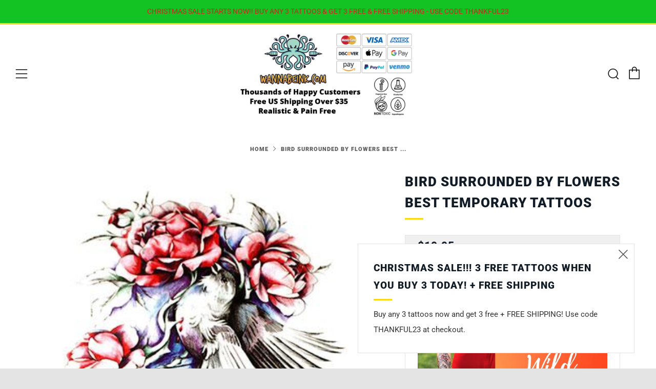

--- FILE ---
content_type: text/html; charset=utf-8
request_url: https://wannabeink.com/products/bird-surrounded-by-flowers-best-temporary-tattoos
body_size: 34206
content:
<!doctype html>
<!--[if IE 8]><html class="no-js lt-ie9" lang="en"> <![endif]-->
<!--[if IE 9 ]><html class="ie9 no-js" lang="en"> <![endif]-->
<!--[if (gt IE 9)|!(IE)]><!--> <html class="no-js" lang="en"> <!--<![endif]-->
<head>
  	<meta charset="utf-8">
  	<meta http-equiv="X-UA-Compatible" content="IE=edge,chrome=1">
  	<meta name="viewport" content="width=device-width, initial-scale=1.0, height=device-height, minimum-scale=1.0, user-scalable=0">
  	<meta name="theme-color" content="#ffd811">
  	<link rel="canonical" href="https://wannabeink.com/products/bird-surrounded-by-flowers-best-temporary-tattoos">

	<!-- Network optimisations -->
<link rel="preload" as="style" href="//wannabeink.com/cdn/shop/t/3/assets/theme-critical.scss.css?v=150546533791702862681696546083"><link rel="preload" as="script" href="//wannabeink.com/cdn/shop/t/3/assets/scrollreveal.min.js?v=160788058297944495001596668319"><link rel="preconnect" href="//cdn.shopify.com" crossorigin>
<link rel="preconnect" href="//fonts.shopifycdn.com" crossorigin>
<link rel="preconnect" href="//v.shopify.com" crossorigin>
<link rel="preconnect" href="//ajax.googleapis.com" crossorigin>
<link rel="preconnect" href="//s.ytimg.com" crossorigin>
<link rel="preconnect" href="//www.youtube.com" crossorigin>
<link rel="dns-prefetch" href="//productreviews.shopifycdn.com">
<link rel="dns-prefetch" href="//maps.googleapis.com">
<link rel="dns-prefetch" href="//maps.gstatic.com">

  	
	    <link rel="shortcut icon" href="//wannabeink.com/cdn/shop/files/wbi-icon_32x32.jpg?v=1613176345" type="image/png">
	

  	<!-- Title and description ================================================== -->
  	<title>
  	Cardinal In Flowers Best temporary Tattoos| WannaBeInk.com
  	</title>
  	
  		<meta name="description" content="Bird Surrounded By Flowers Best Temporary Tattoos">
  	

  	<!-- /snippets/social-meta-tags.liquid -->




<meta property="og:site_name" content="WannaBeInk.com">
<meta property="og:url" content="https://wannabeink.com/products/bird-surrounded-by-flowers-best-temporary-tattoos">
<meta property="og:title" content="Bird Surrounded By Flowers Best Temporary Tattoos">
<meta property="og:type" content="product">
<meta property="og:description" content="Bird Surrounded By Flowers Best Temporary Tattoos">

  <meta property="og:price:amount" content="19.95">
  <meta property="og:price:currency" content="USD">

<meta property="og:image" content="http://wannabeink.com/cdn/shop/products/bird-surrounded-by-flowers-best-temporary-tattoos_5a25e332-9a3d-42ce-95d7-4153dcfb858b_1200x1200.jpg?v=1628722283">
<meta property="og:image:secure_url" content="https://wannabeink.com/cdn/shop/products/bird-surrounded-by-flowers-best-temporary-tattoos_5a25e332-9a3d-42ce-95d7-4153dcfb858b_1200x1200.jpg?v=1628722283">


  <meta name="twitter:site" content="@wannabeink">

<meta name="twitter:card" content="summary_large_image">
<meta name="twitter:title" content="Bird Surrounded By Flowers Best Temporary Tattoos">
<meta name="twitter:description" content="Bird Surrounded By Flowers Best Temporary Tattoos">


  	<!-- JS before CSSOM =================================================== -->
  	<script type="text/javascript">
		theme = {};
		theme.t = {};
		theme.map = {};
		theme.cart_ajax = false;
	</script>
  	<script src="//wannabeink.com/cdn/shop/t/3/assets/lazysizes.min.js?v=9040863095426301011596668314"></script>
  	<script src="//wannabeink.com/cdn/shop/t/3/assets/vendor.min.js?v=104523061677158499741596668322" defer="defer"></script>
  	<script src="//wannabeink.com/cdn/shop/t/3/assets/ajax-cart.min.js?v=2032561716360336091596668334" defer="defer"></script>

  	<!-- CSS ================================================== -->
	<style>@font-face {
  font-family: Roboto;
  font-weight: 400;
  font-style: normal;
  font-display: swap;
  src: url("//wannabeink.com/cdn/fonts/roboto/roboto_n4.2019d890f07b1852f56ce63ba45b2db45d852cba.woff2") format("woff2"),
       url("//wannabeink.com/cdn/fonts/roboto/roboto_n4.238690e0007583582327135619c5f7971652fa9d.woff") format("woff");
}

@font-face {
  font-family: Roboto;
  font-weight: 900;
  font-style: normal;
  font-display: swap;
  src: url("//wannabeink.com/cdn/fonts/roboto/roboto_n9.0c184e6fa23f90226ecbf2340f41a7f829851913.woff2") format("woff2"),
       url("//wannabeink.com/cdn/fonts/roboto/roboto_n9.7211b7d111ec948ac853161b9ab0c32728753cde.woff") format("woff");
}

@font-face {
  font-family: Nunito;
  font-weight: 400;
  font-style: normal;
  font-display: swap;
  src: url("//wannabeink.com/cdn/fonts/nunito/nunito_n4.fc49103dc396b42cae9460289072d384b6c6eb63.woff2") format("woff2"),
       url("//wannabeink.com/cdn/fonts/nunito/nunito_n4.5d26d13beeac3116db2479e64986cdeea4c8fbdd.woff") format("woff");
}

@font-face {
  font-family: Nunito;
  font-weight: 400;
  font-style: normal;
  font-display: swap;
  src: url("//wannabeink.com/cdn/fonts/nunito/nunito_n4.fc49103dc396b42cae9460289072d384b6c6eb63.woff2") format("woff2"),
       url("//wannabeink.com/cdn/fonts/nunito/nunito_n4.5d26d13beeac3116db2479e64986cdeea4c8fbdd.woff") format("woff");
}

@font-face {
  font-family: Roboto;
  font-weight: 700;
  font-style: normal;
  font-display: swap;
  src: url("//wannabeink.com/cdn/fonts/roboto/roboto_n7.f38007a10afbbde8976c4056bfe890710d51dec2.woff2") format("woff2"),
       url("//wannabeink.com/cdn/fonts/roboto/roboto_n7.94bfdd3e80c7be00e128703d245c207769d763f9.woff") format("woff");
}

@font-face {
  font-family: Roboto;
  font-weight: 400;
  font-style: italic;
  font-display: swap;
  src: url("//wannabeink.com/cdn/fonts/roboto/roboto_i4.57ce898ccda22ee84f49e6b57ae302250655e2d4.woff2") format("woff2"),
       url("//wannabeink.com/cdn/fonts/roboto/roboto_i4.b21f3bd061cbcb83b824ae8c7671a82587b264bf.woff") format("woff");
}

@font-face {
  font-family: Roboto;
  font-weight: 700;
  font-style: italic;
  font-display: swap;
  src: url("//wannabeink.com/cdn/fonts/roboto/roboto_i7.7ccaf9410746f2c53340607c42c43f90a9005937.woff2") format("woff2"),
       url("//wannabeink.com/cdn/fonts/roboto/roboto_i7.49ec21cdd7148292bffea74c62c0df6e93551516.woff") format("woff");
}

</style>

<link rel="stylesheet" href="//wannabeink.com/cdn/shop/t/3/assets/theme-critical.scss.css?v=150546533791702862681696546083">

<link rel="preload" href="//wannabeink.com/cdn/shop/t/3/assets/theme.scss.css?v=108316281709443111431629394089" as="style" onload="this.onload=null;this.rel='stylesheet'">
<noscript><link rel="stylesheet" href="//wannabeink.com/cdn/shop/t/3/assets/theme.scss.css?v=108316281709443111431629394089"></noscript>
<script>
	/*! loadCSS rel=preload polyfill. [c]2017 Filament Group, Inc. MIT License */
	(function(w){"use strict";if(!w.loadCSS){w.loadCSS=function(){}}var rp=loadCSS.relpreload={};rp.support=(function(){var ret;try{ret=w.document.createElement("link").relList.supports("preload")}catch(e){ret=false}return function(){return ret}})();rp.bindMediaToggle=function(link){var finalMedia=link.media||"all";function enableStylesheet(){if(link.addEventListener){link.removeEventListener("load",enableStylesheet)}else if(link.attachEvent){link.detachEvent("onload",enableStylesheet)}link.setAttribute("onload",null);link.media=finalMedia}if(link.addEventListener){link.addEventListener("load",enableStylesheet)}else if(link.attachEvent){link.attachEvent("onload",enableStylesheet)}setTimeout(function(){link.rel="stylesheet";link.media="only x"});setTimeout(enableStylesheet,3000)};rp.poly=function(){if(rp.support()){return}var links=w.document.getElementsByTagName("link");for(var i=0;i<links.length;i+=1){var link=links[i];if(link.rel==="preload"&&link.getAttribute("as")==="style"&&!link.getAttribute("data-loadcss")){link.setAttribute("data-loadcss",true);rp.bindMediaToggle(link)}}};if(!rp.support()){rp.poly();var run=w.setInterval(rp.poly,500);if(w.addEventListener){w.addEventListener("load",function(){rp.poly();w.clearInterval(run)})}else if(w.attachEvent){w.attachEvent("onload",function(){rp.poly();w.clearInterval(run)})}}if(typeof exports!=="undefined"){exports.loadCSS=loadCSS}else{w.loadCSS=loadCSS}}(typeof global!=="undefined"?global:this));
</script>

	<!-- JS after CSSOM=================================================== -->
  	<script src="//wannabeink.com/cdn/shop/t/3/assets/theme.min.js?v=27137248994557109581596668324" defer="defer"></script>
  	<script src="//wannabeink.com/cdn/shop/t/3/assets/custom.js?v=152733329445290166911596668320" defer="defer"></script>

  	
		<script src="//wannabeink.com/cdn/shop/t/3/assets/scrollreveal.min.js?v=160788058297944495001596668319"></script>
	
  	

	<!-- Header hook for plugins ================================================== -->
  	<script>window.performance && window.performance.mark && window.performance.mark('shopify.content_for_header.start');</script><meta name="google-site-verification" content="O9H3VMEecfFJzDpRlnKlHEphMSRsamfxexaL2cBm9K4">
<meta id="shopify-digital-wallet" name="shopify-digital-wallet" content="/45322928283/digital_wallets/dialog">
<meta name="shopify-checkout-api-token" content="bd73e5aa0d79fcead0780226265afe71">
<meta id="in-context-paypal-metadata" data-shop-id="45322928283" data-venmo-supported="false" data-environment="production" data-locale="en_US" data-paypal-v4="true" data-currency="USD">
<link rel="alternate" type="application/json+oembed" href="https://wannabeink.com/products/bird-surrounded-by-flowers-best-temporary-tattoos.oembed">
<script async="async" src="/checkouts/internal/preloads.js?locale=en-US"></script>
<link rel="preconnect" href="https://shop.app" crossorigin="anonymous">
<script async="async" src="https://shop.app/checkouts/internal/preloads.js?locale=en-US&shop_id=45322928283" crossorigin="anonymous"></script>
<script id="apple-pay-shop-capabilities" type="application/json">{"shopId":45322928283,"countryCode":"US","currencyCode":"USD","merchantCapabilities":["supports3DS"],"merchantId":"gid:\/\/shopify\/Shop\/45322928283","merchantName":"WannaBeInk.com","requiredBillingContactFields":["postalAddress","email"],"requiredShippingContactFields":["postalAddress","email"],"shippingType":"shipping","supportedNetworks":["visa","masterCard","amex","discover","elo","jcb"],"total":{"type":"pending","label":"WannaBeInk.com","amount":"1.00"},"shopifyPaymentsEnabled":true,"supportsSubscriptions":true}</script>
<script id="shopify-features" type="application/json">{"accessToken":"bd73e5aa0d79fcead0780226265afe71","betas":["rich-media-storefront-analytics"],"domain":"wannabeink.com","predictiveSearch":true,"shopId":45322928283,"locale":"en"}</script>
<script>var Shopify = Shopify || {};
Shopify.shop = "wannabeink.myshopify.com";
Shopify.locale = "en";
Shopify.currency = {"active":"USD","rate":"1.0"};
Shopify.country = "US";
Shopify.theme = {"name":"Venue","id":107403968667,"schema_name":"Venue","schema_version":"4.6.2","theme_store_id":836,"role":"main"};
Shopify.theme.handle = "null";
Shopify.theme.style = {"id":null,"handle":null};
Shopify.cdnHost = "wannabeink.com/cdn";
Shopify.routes = Shopify.routes || {};
Shopify.routes.root = "/";</script>
<script type="module">!function(o){(o.Shopify=o.Shopify||{}).modules=!0}(window);</script>
<script>!function(o){function n(){var o=[];function n(){o.push(Array.prototype.slice.apply(arguments))}return n.q=o,n}var t=o.Shopify=o.Shopify||{};t.loadFeatures=n(),t.autoloadFeatures=n()}(window);</script>
<script>
  window.ShopifyPay = window.ShopifyPay || {};
  window.ShopifyPay.apiHost = "shop.app\/pay";
  window.ShopifyPay.redirectState = null;
</script>
<script id="shop-js-analytics" type="application/json">{"pageType":"product"}</script>
<script defer="defer" async type="module" src="//wannabeink.com/cdn/shopifycloud/shop-js/modules/v2/client.init-shop-cart-sync_BdyHc3Nr.en.esm.js"></script>
<script defer="defer" async type="module" src="//wannabeink.com/cdn/shopifycloud/shop-js/modules/v2/chunk.common_Daul8nwZ.esm.js"></script>
<script type="module">
  await import("//wannabeink.com/cdn/shopifycloud/shop-js/modules/v2/client.init-shop-cart-sync_BdyHc3Nr.en.esm.js");
await import("//wannabeink.com/cdn/shopifycloud/shop-js/modules/v2/chunk.common_Daul8nwZ.esm.js");

  window.Shopify.SignInWithShop?.initShopCartSync?.({"fedCMEnabled":true,"windoidEnabled":true});

</script>
<script>
  window.Shopify = window.Shopify || {};
  if (!window.Shopify.featureAssets) window.Shopify.featureAssets = {};
  window.Shopify.featureAssets['shop-js'] = {"shop-cart-sync":["modules/v2/client.shop-cart-sync_QYOiDySF.en.esm.js","modules/v2/chunk.common_Daul8nwZ.esm.js"],"init-fed-cm":["modules/v2/client.init-fed-cm_DchLp9rc.en.esm.js","modules/v2/chunk.common_Daul8nwZ.esm.js"],"shop-button":["modules/v2/client.shop-button_OV7bAJc5.en.esm.js","modules/v2/chunk.common_Daul8nwZ.esm.js"],"init-windoid":["modules/v2/client.init-windoid_DwxFKQ8e.en.esm.js","modules/v2/chunk.common_Daul8nwZ.esm.js"],"shop-cash-offers":["modules/v2/client.shop-cash-offers_DWtL6Bq3.en.esm.js","modules/v2/chunk.common_Daul8nwZ.esm.js","modules/v2/chunk.modal_CQq8HTM6.esm.js"],"shop-toast-manager":["modules/v2/client.shop-toast-manager_CX9r1SjA.en.esm.js","modules/v2/chunk.common_Daul8nwZ.esm.js"],"init-shop-email-lookup-coordinator":["modules/v2/client.init-shop-email-lookup-coordinator_UhKnw74l.en.esm.js","modules/v2/chunk.common_Daul8nwZ.esm.js"],"pay-button":["modules/v2/client.pay-button_DzxNnLDY.en.esm.js","modules/v2/chunk.common_Daul8nwZ.esm.js"],"avatar":["modules/v2/client.avatar_BTnouDA3.en.esm.js"],"init-shop-cart-sync":["modules/v2/client.init-shop-cart-sync_BdyHc3Nr.en.esm.js","modules/v2/chunk.common_Daul8nwZ.esm.js"],"shop-login-button":["modules/v2/client.shop-login-button_D8B466_1.en.esm.js","modules/v2/chunk.common_Daul8nwZ.esm.js","modules/v2/chunk.modal_CQq8HTM6.esm.js"],"init-customer-accounts-sign-up":["modules/v2/client.init-customer-accounts-sign-up_C8fpPm4i.en.esm.js","modules/v2/client.shop-login-button_D8B466_1.en.esm.js","modules/v2/chunk.common_Daul8nwZ.esm.js","modules/v2/chunk.modal_CQq8HTM6.esm.js"],"init-shop-for-new-customer-accounts":["modules/v2/client.init-shop-for-new-customer-accounts_CVTO0Ztu.en.esm.js","modules/v2/client.shop-login-button_D8B466_1.en.esm.js","modules/v2/chunk.common_Daul8nwZ.esm.js","modules/v2/chunk.modal_CQq8HTM6.esm.js"],"init-customer-accounts":["modules/v2/client.init-customer-accounts_dRgKMfrE.en.esm.js","modules/v2/client.shop-login-button_D8B466_1.en.esm.js","modules/v2/chunk.common_Daul8nwZ.esm.js","modules/v2/chunk.modal_CQq8HTM6.esm.js"],"shop-follow-button":["modules/v2/client.shop-follow-button_CkZpjEct.en.esm.js","modules/v2/chunk.common_Daul8nwZ.esm.js","modules/v2/chunk.modal_CQq8HTM6.esm.js"],"lead-capture":["modules/v2/client.lead-capture_BntHBhfp.en.esm.js","modules/v2/chunk.common_Daul8nwZ.esm.js","modules/v2/chunk.modal_CQq8HTM6.esm.js"],"checkout-modal":["modules/v2/client.checkout-modal_CfxcYbTm.en.esm.js","modules/v2/chunk.common_Daul8nwZ.esm.js","modules/v2/chunk.modal_CQq8HTM6.esm.js"],"shop-login":["modules/v2/client.shop-login_Da4GZ2H6.en.esm.js","modules/v2/chunk.common_Daul8nwZ.esm.js","modules/v2/chunk.modal_CQq8HTM6.esm.js"],"payment-terms":["modules/v2/client.payment-terms_MV4M3zvL.en.esm.js","modules/v2/chunk.common_Daul8nwZ.esm.js","modules/v2/chunk.modal_CQq8HTM6.esm.js"]};
</script>
<script>(function() {
  var isLoaded = false;
  function asyncLoad() {
    if (isLoaded) return;
    isLoaded = true;
    var urls = ["https:\/\/bingshoppingtool-t2app-prod.trafficmanager.net\/uet\/tracking_script?shop=wannabeink.myshopify.com","https:\/\/d9fvwtvqz2fm1.cloudfront.net\/shop\/js\/discount-on-cart-pro.min.js?shop=wannabeink.myshopify.com","https:\/\/countdown.conversionbear.com\/script?app=countdown\u0026shop=wannabeink.myshopify.com"];
    for (var i = 0; i < urls.length; i++) {
      var s = document.createElement('script');
      s.type = 'text/javascript';
      s.async = true;
      s.src = urls[i];
      var x = document.getElementsByTagName('script')[0];
      x.parentNode.insertBefore(s, x);
    }
  };
  if(window.attachEvent) {
    window.attachEvent('onload', asyncLoad);
  } else {
    window.addEventListener('load', asyncLoad, false);
  }
})();</script>
<script id="__st">var __st={"a":45322928283,"offset":-28800,"reqid":"f60cd428-98db-4178-86e6-867ebb7c8356-1768991051","pageurl":"wannabeink.com\/products\/bird-surrounded-by-flowers-best-temporary-tattoos","u":"7d2263e55976","p":"product","rtyp":"product","rid":6859976704177};</script>
<script>window.ShopifyPaypalV4VisibilityTracking = true;</script>
<script id="captcha-bootstrap">!function(){'use strict';const t='contact',e='account',n='new_comment',o=[[t,t],['blogs',n],['comments',n],[t,'customer']],c=[[e,'customer_login'],[e,'guest_login'],[e,'recover_customer_password'],[e,'create_customer']],r=t=>t.map((([t,e])=>`form[action*='/${t}']:not([data-nocaptcha='true']) input[name='form_type'][value='${e}']`)).join(','),a=t=>()=>t?[...document.querySelectorAll(t)].map((t=>t.form)):[];function s(){const t=[...o],e=r(t);return a(e)}const i='password',u='form_key',d=['recaptcha-v3-token','g-recaptcha-response','h-captcha-response',i],f=()=>{try{return window.sessionStorage}catch{return}},m='__shopify_v',_=t=>t.elements[u];function p(t,e,n=!1){try{const o=window.sessionStorage,c=JSON.parse(o.getItem(e)),{data:r}=function(t){const{data:e,action:n}=t;return t[m]||n?{data:e,action:n}:{data:t,action:n}}(c);for(const[e,n]of Object.entries(r))t.elements[e]&&(t.elements[e].value=n);n&&o.removeItem(e)}catch(o){console.error('form repopulation failed',{error:o})}}const l='form_type',E='cptcha';function T(t){t.dataset[E]=!0}const w=window,h=w.document,L='Shopify',v='ce_forms',y='captcha';let A=!1;((t,e)=>{const n=(g='f06e6c50-85a8-45c8-87d0-21a2b65856fe',I='https://cdn.shopify.com/shopifycloud/storefront-forms-hcaptcha/ce_storefront_forms_captcha_hcaptcha.v1.5.2.iife.js',D={infoText:'Protected by hCaptcha',privacyText:'Privacy',termsText:'Terms'},(t,e,n)=>{const o=w[L][v],c=o.bindForm;if(c)return c(t,g,e,D).then(n);var r;o.q.push([[t,g,e,D],n]),r=I,A||(h.body.append(Object.assign(h.createElement('script'),{id:'captcha-provider',async:!0,src:r})),A=!0)});var g,I,D;w[L]=w[L]||{},w[L][v]=w[L][v]||{},w[L][v].q=[],w[L][y]=w[L][y]||{},w[L][y].protect=function(t,e){n(t,void 0,e),T(t)},Object.freeze(w[L][y]),function(t,e,n,w,h,L){const[v,y,A,g]=function(t,e,n){const i=e?o:[],u=t?c:[],d=[...i,...u],f=r(d),m=r(i),_=r(d.filter((([t,e])=>n.includes(e))));return[a(f),a(m),a(_),s()]}(w,h,L),I=t=>{const e=t.target;return e instanceof HTMLFormElement?e:e&&e.form},D=t=>v().includes(t);t.addEventListener('submit',(t=>{const e=I(t);if(!e)return;const n=D(e)&&!e.dataset.hcaptchaBound&&!e.dataset.recaptchaBound,o=_(e),c=g().includes(e)&&(!o||!o.value);(n||c)&&t.preventDefault(),c&&!n&&(function(t){try{if(!f())return;!function(t){const e=f();if(!e)return;const n=_(t);if(!n)return;const o=n.value;o&&e.removeItem(o)}(t);const e=Array.from(Array(32),(()=>Math.random().toString(36)[2])).join('');!function(t,e){_(t)||t.append(Object.assign(document.createElement('input'),{type:'hidden',name:u})),t.elements[u].value=e}(t,e),function(t,e){const n=f();if(!n)return;const o=[...t.querySelectorAll(`input[type='${i}']`)].map((({name:t})=>t)),c=[...d,...o],r={};for(const[a,s]of new FormData(t).entries())c.includes(a)||(r[a]=s);n.setItem(e,JSON.stringify({[m]:1,action:t.action,data:r}))}(t,e)}catch(e){console.error('failed to persist form',e)}}(e),e.submit())}));const S=(t,e)=>{t&&!t.dataset[E]&&(n(t,e.some((e=>e===t))),T(t))};for(const o of['focusin','change'])t.addEventListener(o,(t=>{const e=I(t);D(e)&&S(e,y())}));const B=e.get('form_key'),M=e.get(l),P=B&&M;t.addEventListener('DOMContentLoaded',(()=>{const t=y();if(P)for(const e of t)e.elements[l].value===M&&p(e,B);[...new Set([...A(),...v().filter((t=>'true'===t.dataset.shopifyCaptcha))])].forEach((e=>S(e,t)))}))}(h,new URLSearchParams(w.location.search),n,t,e,['guest_login'])})(!0,!0)}();</script>
<script integrity="sha256-4kQ18oKyAcykRKYeNunJcIwy7WH5gtpwJnB7kiuLZ1E=" data-source-attribution="shopify.loadfeatures" defer="defer" src="//wannabeink.com/cdn/shopifycloud/storefront/assets/storefront/load_feature-a0a9edcb.js" crossorigin="anonymous"></script>
<script crossorigin="anonymous" defer="defer" src="//wannabeink.com/cdn/shopifycloud/storefront/assets/shopify_pay/storefront-65b4c6d7.js?v=20250812"></script>
<script data-source-attribution="shopify.dynamic_checkout.dynamic.init">var Shopify=Shopify||{};Shopify.PaymentButton=Shopify.PaymentButton||{isStorefrontPortableWallets:!0,init:function(){window.Shopify.PaymentButton.init=function(){};var t=document.createElement("script");t.src="https://wannabeink.com/cdn/shopifycloud/portable-wallets/latest/portable-wallets.en.js",t.type="module",document.head.appendChild(t)}};
</script>
<script data-source-attribution="shopify.dynamic_checkout.buyer_consent">
  function portableWalletsHideBuyerConsent(e){var t=document.getElementById("shopify-buyer-consent"),n=document.getElementById("shopify-subscription-policy-button");t&&n&&(t.classList.add("hidden"),t.setAttribute("aria-hidden","true"),n.removeEventListener("click",e))}function portableWalletsShowBuyerConsent(e){var t=document.getElementById("shopify-buyer-consent"),n=document.getElementById("shopify-subscription-policy-button");t&&n&&(t.classList.remove("hidden"),t.removeAttribute("aria-hidden"),n.addEventListener("click",e))}window.Shopify?.PaymentButton&&(window.Shopify.PaymentButton.hideBuyerConsent=portableWalletsHideBuyerConsent,window.Shopify.PaymentButton.showBuyerConsent=portableWalletsShowBuyerConsent);
</script>
<script data-source-attribution="shopify.dynamic_checkout.cart.bootstrap">document.addEventListener("DOMContentLoaded",(function(){function t(){return document.querySelector("shopify-accelerated-checkout-cart, shopify-accelerated-checkout")}if(t())Shopify.PaymentButton.init();else{new MutationObserver((function(e,n){t()&&(Shopify.PaymentButton.init(),n.disconnect())})).observe(document.body,{childList:!0,subtree:!0})}}));
</script>
<link id="shopify-accelerated-checkout-styles" rel="stylesheet" media="screen" href="https://wannabeink.com/cdn/shopifycloud/portable-wallets/latest/accelerated-checkout-backwards-compat.css" crossorigin="anonymous">
<style id="shopify-accelerated-checkout-cart">
        #shopify-buyer-consent {
  margin-top: 1em;
  display: inline-block;
  width: 100%;
}

#shopify-buyer-consent.hidden {
  display: none;
}

#shopify-subscription-policy-button {
  background: none;
  border: none;
  padding: 0;
  text-decoration: underline;
  font-size: inherit;
  cursor: pointer;
}

#shopify-subscription-policy-button::before {
  box-shadow: none;
}

      </style>

<script>window.performance && window.performance.mark && window.performance.mark('shopify.content_for_header.end');</script>

  <!-- Global site tag (gtag.js) - Google Ads: 587512159 -->
<script async src="https://www.googletagmanager.com/gtag/js?id=AW-587512159"></script>
<script>
  window.dataLayer = window.dataLayer || [];
  function gtag(){dataLayer.push(arguments);}
  gtag('js', new Date());

  gtag('config', 'AW-587512159');
</script>
  
  <meta name="ahrefs-site-verification" content="2c7c102931c86118db60e566706e476806da45d2ad325a7476a63720ba835dd6">
<link href="https://monorail-edge.shopifysvc.com" rel="dns-prefetch">
<script>(function(){if ("sendBeacon" in navigator && "performance" in window) {try {var session_token_from_headers = performance.getEntriesByType('navigation')[0].serverTiming.find(x => x.name == '_s').description;} catch {var session_token_from_headers = undefined;}var session_cookie_matches = document.cookie.match(/_shopify_s=([^;]*)/);var session_token_from_cookie = session_cookie_matches && session_cookie_matches.length === 2 ? session_cookie_matches[1] : "";var session_token = session_token_from_headers || session_token_from_cookie || "";function handle_abandonment_event(e) {var entries = performance.getEntries().filter(function(entry) {return /monorail-edge.shopifysvc.com/.test(entry.name);});if (!window.abandonment_tracked && entries.length === 0) {window.abandonment_tracked = true;var currentMs = Date.now();var navigation_start = performance.timing.navigationStart;var payload = {shop_id: 45322928283,url: window.location.href,navigation_start,duration: currentMs - navigation_start,session_token,page_type: "product"};window.navigator.sendBeacon("https://monorail-edge.shopifysvc.com/v1/produce", JSON.stringify({schema_id: "online_store_buyer_site_abandonment/1.1",payload: payload,metadata: {event_created_at_ms: currentMs,event_sent_at_ms: currentMs}}));}}window.addEventListener('pagehide', handle_abandonment_event);}}());</script>
<script id="web-pixels-manager-setup">(function e(e,d,r,n,o){if(void 0===o&&(o={}),!Boolean(null===(a=null===(i=window.Shopify)||void 0===i?void 0:i.analytics)||void 0===a?void 0:a.replayQueue)){var i,a;window.Shopify=window.Shopify||{};var t=window.Shopify;t.analytics=t.analytics||{};var s=t.analytics;s.replayQueue=[],s.publish=function(e,d,r){return s.replayQueue.push([e,d,r]),!0};try{self.performance.mark("wpm:start")}catch(e){}var l=function(){var e={modern:/Edge?\/(1{2}[4-9]|1[2-9]\d|[2-9]\d{2}|\d{4,})\.\d+(\.\d+|)|Firefox\/(1{2}[4-9]|1[2-9]\d|[2-9]\d{2}|\d{4,})\.\d+(\.\d+|)|Chrom(ium|e)\/(9{2}|\d{3,})\.\d+(\.\d+|)|(Maci|X1{2}).+ Version\/(15\.\d+|(1[6-9]|[2-9]\d|\d{3,})\.\d+)([,.]\d+|)( \(\w+\)|)( Mobile\/\w+|) Safari\/|Chrome.+OPR\/(9{2}|\d{3,})\.\d+\.\d+|(CPU[ +]OS|iPhone[ +]OS|CPU[ +]iPhone|CPU IPhone OS|CPU iPad OS)[ +]+(15[._]\d+|(1[6-9]|[2-9]\d|\d{3,})[._]\d+)([._]\d+|)|Android:?[ /-](13[3-9]|1[4-9]\d|[2-9]\d{2}|\d{4,})(\.\d+|)(\.\d+|)|Android.+Firefox\/(13[5-9]|1[4-9]\d|[2-9]\d{2}|\d{4,})\.\d+(\.\d+|)|Android.+Chrom(ium|e)\/(13[3-9]|1[4-9]\d|[2-9]\d{2}|\d{4,})\.\d+(\.\d+|)|SamsungBrowser\/([2-9]\d|\d{3,})\.\d+/,legacy:/Edge?\/(1[6-9]|[2-9]\d|\d{3,})\.\d+(\.\d+|)|Firefox\/(5[4-9]|[6-9]\d|\d{3,})\.\d+(\.\d+|)|Chrom(ium|e)\/(5[1-9]|[6-9]\d|\d{3,})\.\d+(\.\d+|)([\d.]+$|.*Safari\/(?![\d.]+ Edge\/[\d.]+$))|(Maci|X1{2}).+ Version\/(10\.\d+|(1[1-9]|[2-9]\d|\d{3,})\.\d+)([,.]\d+|)( \(\w+\)|)( Mobile\/\w+|) Safari\/|Chrome.+OPR\/(3[89]|[4-9]\d|\d{3,})\.\d+\.\d+|(CPU[ +]OS|iPhone[ +]OS|CPU[ +]iPhone|CPU IPhone OS|CPU iPad OS)[ +]+(10[._]\d+|(1[1-9]|[2-9]\d|\d{3,})[._]\d+)([._]\d+|)|Android:?[ /-](13[3-9]|1[4-9]\d|[2-9]\d{2}|\d{4,})(\.\d+|)(\.\d+|)|Mobile Safari.+OPR\/([89]\d|\d{3,})\.\d+\.\d+|Android.+Firefox\/(13[5-9]|1[4-9]\d|[2-9]\d{2}|\d{4,})\.\d+(\.\d+|)|Android.+Chrom(ium|e)\/(13[3-9]|1[4-9]\d|[2-9]\d{2}|\d{4,})\.\d+(\.\d+|)|Android.+(UC? ?Browser|UCWEB|U3)[ /]?(15\.([5-9]|\d{2,})|(1[6-9]|[2-9]\d|\d{3,})\.\d+)\.\d+|SamsungBrowser\/(5\.\d+|([6-9]|\d{2,})\.\d+)|Android.+MQ{2}Browser\/(14(\.(9|\d{2,})|)|(1[5-9]|[2-9]\d|\d{3,})(\.\d+|))(\.\d+|)|K[Aa][Ii]OS\/(3\.\d+|([4-9]|\d{2,})\.\d+)(\.\d+|)/},d=e.modern,r=e.legacy,n=navigator.userAgent;return n.match(d)?"modern":n.match(r)?"legacy":"unknown"}(),u="modern"===l?"modern":"legacy",c=(null!=n?n:{modern:"",legacy:""})[u],f=function(e){return[e.baseUrl,"/wpm","/b",e.hashVersion,"modern"===e.buildTarget?"m":"l",".js"].join("")}({baseUrl:d,hashVersion:r,buildTarget:u}),m=function(e){var d=e.version,r=e.bundleTarget,n=e.surface,o=e.pageUrl,i=e.monorailEndpoint;return{emit:function(e){var a=e.status,t=e.errorMsg,s=(new Date).getTime(),l=JSON.stringify({metadata:{event_sent_at_ms:s},events:[{schema_id:"web_pixels_manager_load/3.1",payload:{version:d,bundle_target:r,page_url:o,status:a,surface:n,error_msg:t},metadata:{event_created_at_ms:s}}]});if(!i)return console&&console.warn&&console.warn("[Web Pixels Manager] No Monorail endpoint provided, skipping logging."),!1;try{return self.navigator.sendBeacon.bind(self.navigator)(i,l)}catch(e){}var u=new XMLHttpRequest;try{return u.open("POST",i,!0),u.setRequestHeader("Content-Type","text/plain"),u.send(l),!0}catch(e){return console&&console.warn&&console.warn("[Web Pixels Manager] Got an unhandled error while logging to Monorail."),!1}}}}({version:r,bundleTarget:l,surface:e.surface,pageUrl:self.location.href,monorailEndpoint:e.monorailEndpoint});try{o.browserTarget=l,function(e){var d=e.src,r=e.async,n=void 0===r||r,o=e.onload,i=e.onerror,a=e.sri,t=e.scriptDataAttributes,s=void 0===t?{}:t,l=document.createElement("script"),u=document.querySelector("head"),c=document.querySelector("body");if(l.async=n,l.src=d,a&&(l.integrity=a,l.crossOrigin="anonymous"),s)for(var f in s)if(Object.prototype.hasOwnProperty.call(s,f))try{l.dataset[f]=s[f]}catch(e){}if(o&&l.addEventListener("load",o),i&&l.addEventListener("error",i),u)u.appendChild(l);else{if(!c)throw new Error("Did not find a head or body element to append the script");c.appendChild(l)}}({src:f,async:!0,onload:function(){if(!function(){var e,d;return Boolean(null===(d=null===(e=window.Shopify)||void 0===e?void 0:e.analytics)||void 0===d?void 0:d.initialized)}()){var d=window.webPixelsManager.init(e)||void 0;if(d){var r=window.Shopify.analytics;r.replayQueue.forEach((function(e){var r=e[0],n=e[1],o=e[2];d.publishCustomEvent(r,n,o)})),r.replayQueue=[],r.publish=d.publishCustomEvent,r.visitor=d.visitor,r.initialized=!0}}},onerror:function(){return m.emit({status:"failed",errorMsg:"".concat(f," has failed to load")})},sri:function(e){var d=/^sha384-[A-Za-z0-9+/=]+$/;return"string"==typeof e&&d.test(e)}(c)?c:"",scriptDataAttributes:o}),m.emit({status:"loading"})}catch(e){m.emit({status:"failed",errorMsg:(null==e?void 0:e.message)||"Unknown error"})}}})({shopId: 45322928283,storefrontBaseUrl: "https://wannabeink.com",extensionsBaseUrl: "https://extensions.shopifycdn.com/cdn/shopifycloud/web-pixels-manager",monorailEndpoint: "https://monorail-edge.shopifysvc.com/unstable/produce_batch",surface: "storefront-renderer",enabledBetaFlags: ["2dca8a86"],webPixelsConfigList: [{"id":"1561886937","configuration":"{\"ti\":\"56359275\",\"endpoint\":\"https:\/\/bat.bing.com\/action\/0\"}","eventPayloadVersion":"v1","runtimeContext":"STRICT","scriptVersion":"5ee93563fe31b11d2d65e2f09a5229dc","type":"APP","apiClientId":2997493,"privacyPurposes":["ANALYTICS","MARKETING","SALE_OF_DATA"],"dataSharingAdjustments":{"protectedCustomerApprovalScopes":["read_customer_personal_data"]}},{"id":"460718297","configuration":"{\"config\":\"{\\\"pixel_id\\\":\\\"G-R1T03Y1N2L\\\",\\\"target_country\\\":\\\"US\\\",\\\"gtag_events\\\":[{\\\"type\\\":\\\"search\\\",\\\"action_label\\\":[\\\"G-R1T03Y1N2L\\\",\\\"AW-587512159\\\/zQtWCNGk5v8BEN_ykpgC\\\"]},{\\\"type\\\":\\\"begin_checkout\\\",\\\"action_label\\\":[\\\"G-R1T03Y1N2L\\\",\\\"AW-587512159\\\/XQVgCM6k5v8BEN_ykpgC\\\"]},{\\\"type\\\":\\\"view_item\\\",\\\"action_label\\\":[\\\"G-R1T03Y1N2L\\\",\\\"AW-587512159\\\/V09mCOWg5v8BEN_ykpgC\\\",\\\"MC-P1YB4CP8E0\\\"]},{\\\"type\\\":\\\"purchase\\\",\\\"action_label\\\":[\\\"G-R1T03Y1N2L\\\",\\\"AW-587512159\\\/TR4_COKg5v8BEN_ykpgC\\\",\\\"MC-P1YB4CP8E0\\\"]},{\\\"type\\\":\\\"page_view\\\",\\\"action_label\\\":[\\\"G-R1T03Y1N2L\\\",\\\"AW-587512159\\\/rRY4CN-g5v8BEN_ykpgC\\\",\\\"MC-P1YB4CP8E0\\\"]},{\\\"type\\\":\\\"add_payment_info\\\",\\\"action_label\\\":[\\\"G-R1T03Y1N2L\\\",\\\"AW-587512159\\\/MwpeCNSk5v8BEN_ykpgC\\\"]},{\\\"type\\\":\\\"add_to_cart\\\",\\\"action_label\\\":[\\\"G-R1T03Y1N2L\\\",\\\"AW-587512159\\\/NnxyCOig5v8BEN_ykpgC\\\"]}],\\\"enable_monitoring_mode\\\":false}\"}","eventPayloadVersion":"v1","runtimeContext":"OPEN","scriptVersion":"b2a88bafab3e21179ed38636efcd8a93","type":"APP","apiClientId":1780363,"privacyPurposes":[],"dataSharingAdjustments":{"protectedCustomerApprovalScopes":["read_customer_address","read_customer_email","read_customer_name","read_customer_personal_data","read_customer_phone"]}},{"id":"222757081","configuration":"{\"pixel_id\":\"149315387005717\",\"pixel_type\":\"facebook_pixel\",\"metaapp_system_user_token\":\"-\"}","eventPayloadVersion":"v1","runtimeContext":"OPEN","scriptVersion":"ca16bc87fe92b6042fbaa3acc2fbdaa6","type":"APP","apiClientId":2329312,"privacyPurposes":["ANALYTICS","MARKETING","SALE_OF_DATA"],"dataSharingAdjustments":{"protectedCustomerApprovalScopes":["read_customer_address","read_customer_email","read_customer_name","read_customer_personal_data","read_customer_phone"]}},{"id":"74285273","configuration":"{\"tagID\":\"2612392136008\"}","eventPayloadVersion":"v1","runtimeContext":"STRICT","scriptVersion":"18031546ee651571ed29edbe71a3550b","type":"APP","apiClientId":3009811,"privacyPurposes":["ANALYTICS","MARKETING","SALE_OF_DATA"],"dataSharingAdjustments":{"protectedCustomerApprovalScopes":["read_customer_address","read_customer_email","read_customer_name","read_customer_personal_data","read_customer_phone"]}},{"id":"shopify-app-pixel","configuration":"{}","eventPayloadVersion":"v1","runtimeContext":"STRICT","scriptVersion":"0450","apiClientId":"shopify-pixel","type":"APP","privacyPurposes":["ANALYTICS","MARKETING"]},{"id":"shopify-custom-pixel","eventPayloadVersion":"v1","runtimeContext":"LAX","scriptVersion":"0450","apiClientId":"shopify-pixel","type":"CUSTOM","privacyPurposes":["ANALYTICS","MARKETING"]}],isMerchantRequest: false,initData: {"shop":{"name":"WannaBeInk.com","paymentSettings":{"currencyCode":"USD"},"myshopifyDomain":"wannabeink.myshopify.com","countryCode":"US","storefrontUrl":"https:\/\/wannabeink.com"},"customer":null,"cart":null,"checkout":null,"productVariants":[{"price":{"amount":19.95,"currencyCode":"USD"},"product":{"title":"Bird Surrounded By Flowers Best Temporary Tattoos","vendor":"QYTAT","id":"6859976704177","untranslatedTitle":"Bird Surrounded By Flowers Best Temporary Tattoos","url":"\/products\/bird-surrounded-by-flowers-best-temporary-tattoos","type":"Half Arm, Thigh, Leg"},"id":"40478126899377","image":{"src":"\/\/wannabeink.com\/cdn\/shop\/products\/bird-surrounded-by-flowers-best-temporary-tattoos_5a25e332-9a3d-42ce-95d7-4153dcfb858b.jpg?v=1628722283"},"sku":"WBI-I-431","title":"Default Title","untranslatedTitle":"Default Title"}],"purchasingCompany":null},},"https://wannabeink.com/cdn","fcfee988w5aeb613cpc8e4bc33m6693e112",{"modern":"","legacy":""},{"shopId":"45322928283","storefrontBaseUrl":"https:\/\/wannabeink.com","extensionBaseUrl":"https:\/\/extensions.shopifycdn.com\/cdn\/shopifycloud\/web-pixels-manager","surface":"storefront-renderer","enabledBetaFlags":"[\"2dca8a86\"]","isMerchantRequest":"false","hashVersion":"fcfee988w5aeb613cpc8e4bc33m6693e112","publish":"custom","events":"[[\"page_viewed\",{}],[\"product_viewed\",{\"productVariant\":{\"price\":{\"amount\":19.95,\"currencyCode\":\"USD\"},\"product\":{\"title\":\"Bird Surrounded By Flowers Best Temporary Tattoos\",\"vendor\":\"QYTAT\",\"id\":\"6859976704177\",\"untranslatedTitle\":\"Bird Surrounded By Flowers Best Temporary Tattoos\",\"url\":\"\/products\/bird-surrounded-by-flowers-best-temporary-tattoos\",\"type\":\"Half Arm, Thigh, Leg\"},\"id\":\"40478126899377\",\"image\":{\"src\":\"\/\/wannabeink.com\/cdn\/shop\/products\/bird-surrounded-by-flowers-best-temporary-tattoos_5a25e332-9a3d-42ce-95d7-4153dcfb858b.jpg?v=1628722283\"},\"sku\":\"WBI-I-431\",\"title\":\"Default Title\",\"untranslatedTitle\":\"Default Title\"}}]]"});</script><script>
  window.ShopifyAnalytics = window.ShopifyAnalytics || {};
  window.ShopifyAnalytics.meta = window.ShopifyAnalytics.meta || {};
  window.ShopifyAnalytics.meta.currency = 'USD';
  var meta = {"product":{"id":6859976704177,"gid":"gid:\/\/shopify\/Product\/6859976704177","vendor":"QYTAT","type":"Half Arm, Thigh, Leg","handle":"bird-surrounded-by-flowers-best-temporary-tattoos","variants":[{"id":40478126899377,"price":1995,"name":"Bird Surrounded By Flowers Best Temporary Tattoos","public_title":null,"sku":"WBI-I-431"}],"remote":false},"page":{"pageType":"product","resourceType":"product","resourceId":6859976704177,"requestId":"f60cd428-98db-4178-86e6-867ebb7c8356-1768991051"}};
  for (var attr in meta) {
    window.ShopifyAnalytics.meta[attr] = meta[attr];
  }
</script>
<script class="analytics">
  (function () {
    var customDocumentWrite = function(content) {
      var jquery = null;

      if (window.jQuery) {
        jquery = window.jQuery;
      } else if (window.Checkout && window.Checkout.$) {
        jquery = window.Checkout.$;
      }

      if (jquery) {
        jquery('body').append(content);
      }
    };

    var hasLoggedConversion = function(token) {
      if (token) {
        return document.cookie.indexOf('loggedConversion=' + token) !== -1;
      }
      return false;
    }

    var setCookieIfConversion = function(token) {
      if (token) {
        var twoMonthsFromNow = new Date(Date.now());
        twoMonthsFromNow.setMonth(twoMonthsFromNow.getMonth() + 2);

        document.cookie = 'loggedConversion=' + token + '; expires=' + twoMonthsFromNow;
      }
    }

    var trekkie = window.ShopifyAnalytics.lib = window.trekkie = window.trekkie || [];
    if (trekkie.integrations) {
      return;
    }
    trekkie.methods = [
      'identify',
      'page',
      'ready',
      'track',
      'trackForm',
      'trackLink'
    ];
    trekkie.factory = function(method) {
      return function() {
        var args = Array.prototype.slice.call(arguments);
        args.unshift(method);
        trekkie.push(args);
        return trekkie;
      };
    };
    for (var i = 0; i < trekkie.methods.length; i++) {
      var key = trekkie.methods[i];
      trekkie[key] = trekkie.factory(key);
    }
    trekkie.load = function(config) {
      trekkie.config = config || {};
      trekkie.config.initialDocumentCookie = document.cookie;
      var first = document.getElementsByTagName('script')[0];
      var script = document.createElement('script');
      script.type = 'text/javascript';
      script.onerror = function(e) {
        var scriptFallback = document.createElement('script');
        scriptFallback.type = 'text/javascript';
        scriptFallback.onerror = function(error) {
                var Monorail = {
      produce: function produce(monorailDomain, schemaId, payload) {
        var currentMs = new Date().getTime();
        var event = {
          schema_id: schemaId,
          payload: payload,
          metadata: {
            event_created_at_ms: currentMs,
            event_sent_at_ms: currentMs
          }
        };
        return Monorail.sendRequest("https://" + monorailDomain + "/v1/produce", JSON.stringify(event));
      },
      sendRequest: function sendRequest(endpointUrl, payload) {
        // Try the sendBeacon API
        if (window && window.navigator && typeof window.navigator.sendBeacon === 'function' && typeof window.Blob === 'function' && !Monorail.isIos12()) {
          var blobData = new window.Blob([payload], {
            type: 'text/plain'
          });

          if (window.navigator.sendBeacon(endpointUrl, blobData)) {
            return true;
          } // sendBeacon was not successful

        } // XHR beacon

        var xhr = new XMLHttpRequest();

        try {
          xhr.open('POST', endpointUrl);
          xhr.setRequestHeader('Content-Type', 'text/plain');
          xhr.send(payload);
        } catch (e) {
          console.log(e);
        }

        return false;
      },
      isIos12: function isIos12() {
        return window.navigator.userAgent.lastIndexOf('iPhone; CPU iPhone OS 12_') !== -1 || window.navigator.userAgent.lastIndexOf('iPad; CPU OS 12_') !== -1;
      }
    };
    Monorail.produce('monorail-edge.shopifysvc.com',
      'trekkie_storefront_load_errors/1.1',
      {shop_id: 45322928283,
      theme_id: 107403968667,
      app_name: "storefront",
      context_url: window.location.href,
      source_url: "//wannabeink.com/cdn/s/trekkie.storefront.cd680fe47e6c39ca5d5df5f0a32d569bc48c0f27.min.js"});

        };
        scriptFallback.async = true;
        scriptFallback.src = '//wannabeink.com/cdn/s/trekkie.storefront.cd680fe47e6c39ca5d5df5f0a32d569bc48c0f27.min.js';
        first.parentNode.insertBefore(scriptFallback, first);
      };
      script.async = true;
      script.src = '//wannabeink.com/cdn/s/trekkie.storefront.cd680fe47e6c39ca5d5df5f0a32d569bc48c0f27.min.js';
      first.parentNode.insertBefore(script, first);
    };
    trekkie.load(
      {"Trekkie":{"appName":"storefront","development":false,"defaultAttributes":{"shopId":45322928283,"isMerchantRequest":null,"themeId":107403968667,"themeCityHash":"7756655744247961292","contentLanguage":"en","currency":"USD","eventMetadataId":"ddb179b5-b121-4852-ae40-0341584097bf"},"isServerSideCookieWritingEnabled":true,"monorailRegion":"shop_domain","enabledBetaFlags":["65f19447"]},"Session Attribution":{},"S2S":{"facebookCapiEnabled":true,"source":"trekkie-storefront-renderer","apiClientId":580111}}
    );

    var loaded = false;
    trekkie.ready(function() {
      if (loaded) return;
      loaded = true;

      window.ShopifyAnalytics.lib = window.trekkie;

      var originalDocumentWrite = document.write;
      document.write = customDocumentWrite;
      try { window.ShopifyAnalytics.merchantGoogleAnalytics.call(this); } catch(error) {};
      document.write = originalDocumentWrite;

      window.ShopifyAnalytics.lib.page(null,{"pageType":"product","resourceType":"product","resourceId":6859976704177,"requestId":"f60cd428-98db-4178-86e6-867ebb7c8356-1768991051","shopifyEmitted":true});

      var match = window.location.pathname.match(/checkouts\/(.+)\/(thank_you|post_purchase)/)
      var token = match? match[1]: undefined;
      if (!hasLoggedConversion(token)) {
        setCookieIfConversion(token);
        window.ShopifyAnalytics.lib.track("Viewed Product",{"currency":"USD","variantId":40478126899377,"productId":6859976704177,"productGid":"gid:\/\/shopify\/Product\/6859976704177","name":"Bird Surrounded By Flowers Best Temporary Tattoos","price":"19.95","sku":"WBI-I-431","brand":"QYTAT","variant":null,"category":"Half Arm, Thigh, Leg","nonInteraction":true,"remote":false},undefined,undefined,{"shopifyEmitted":true});
      window.ShopifyAnalytics.lib.track("monorail:\/\/trekkie_storefront_viewed_product\/1.1",{"currency":"USD","variantId":40478126899377,"productId":6859976704177,"productGid":"gid:\/\/shopify\/Product\/6859976704177","name":"Bird Surrounded By Flowers Best Temporary Tattoos","price":"19.95","sku":"WBI-I-431","brand":"QYTAT","variant":null,"category":"Half Arm, Thigh, Leg","nonInteraction":true,"remote":false,"referer":"https:\/\/wannabeink.com\/products\/bird-surrounded-by-flowers-best-temporary-tattoos"});
      }
    });


        var eventsListenerScript = document.createElement('script');
        eventsListenerScript.async = true;
        eventsListenerScript.src = "//wannabeink.com/cdn/shopifycloud/storefront/assets/shop_events_listener-3da45d37.js";
        document.getElementsByTagName('head')[0].appendChild(eventsListenerScript);

})();</script>
  <script>
  if (!window.ga || (window.ga && typeof window.ga !== 'function')) {
    window.ga = function ga() {
      (window.ga.q = window.ga.q || []).push(arguments);
      if (window.Shopify && window.Shopify.analytics && typeof window.Shopify.analytics.publish === 'function') {
        window.Shopify.analytics.publish("ga_stub_called", {}, {sendTo: "google_osp_migration"});
      }
      console.error("Shopify's Google Analytics stub called with:", Array.from(arguments), "\nSee https://help.shopify.com/manual/promoting-marketing/pixels/pixel-migration#google for more information.");
    };
    if (window.Shopify && window.Shopify.analytics && typeof window.Shopify.analytics.publish === 'function') {
      window.Shopify.analytics.publish("ga_stub_initialized", {}, {sendTo: "google_osp_migration"});
    }
  }
</script>
<script
  defer
  src="https://wannabeink.com/cdn/shopifycloud/perf-kit/shopify-perf-kit-3.0.4.min.js"
  data-application="storefront-renderer"
  data-shop-id="45322928283"
  data-render-region="gcp-us-central1"
  data-page-type="product"
  data-theme-instance-id="107403968667"
  data-theme-name="Venue"
  data-theme-version="4.6.2"
  data-monorail-region="shop_domain"
  data-resource-timing-sampling-rate="10"
  data-shs="true"
  data-shs-beacon="true"
  data-shs-export-with-fetch="true"
  data-shs-logs-sample-rate="1"
  data-shs-beacon-endpoint="https://wannabeink.com/api/collect"
></script>
</head><div class='evm-multiple evm-us-main-div' data-page='product'></div>

<body id="cardinal-in-flowers-best-temporary-tattoos-wannabeink-com" class="template-product" data-anim-fade="true" data-anim-load="true" data-anim-interval-style="fade_down" data-anim-zoom="true" data-anim-interval="true">
	
  <!-- Messenger Chat Plugin Code -->
    <div id="fb-root"></div>
      <script>
        window.fbAsyncInit = function() {
          FB.init({
            xfbml            : true,
            version          : 'v10.0'
          });
        };

        (function(d, s, id) {
          var js, fjs = d.getElementsByTagName(s)[0];
          if (d.getElementById(id)) return;
          js = d.createElement(s); js.id = id;
          js.src = 'https://connect.facebook.net/en_US/sdk/xfbml.customerchat.js';
          fjs.parentNode.insertBefore(js, fjs);
        }(document, 'script', 'facebook-jssdk'));
      </script>

      <!-- Your Chat Plugin code -->
      <div class="fb-customerchat"
        attribution="page_inbox"
        page_id="100525415103412">
      </div>
  
  <script type="text/javascript">
		//loading class for animations
		document.body.className += ' ' + 'js-theme-loading';
		setTimeout(function(){
			document.body.className = document.body.className.replace('js-theme-loading','js-theme-loaded');
		}, 300);
	</script>

	<div class="page-transition"></div>

	<div class="page-container">
		<div id="shopify-section-mobile-drawer" class="shopify-section js-section__mobile-draw"><style>
.mobile-draw,
.mobile-draw .mfp-close {
    background-color: #f0f0f0;
}
.mobile-draw__localize {
    background-color: #e3e3e3;   
}
</style>

<div class="mobile-draw mobile-draw--dark js-menu-draw mfp-hide"><div class="mobile-draw__localize localize localize--always-center mobile-localize localize--single"><form method="post" action="/localization" id="localization_form" accept-charset="UTF-8" class="localize__form" enctype="multipart/form-data"><input type="hidden" name="form_type" value="localization" /><input type="hidden" name="utf8" value="✓" /><input type="hidden" name="_method" value="put" /><input type="hidden" name="return_to" value="/products/bird-surrounded-by-flowers-best-temporary-tattoos" /><div class="localize__item__wrapper js-localize-wrapper">
                        <h2 class="u-hidden-visually" id="currency-heading-footer">
                          Currency
                        </h2>

                        <button type="button" class="localize__toggle js-localize-trigger" aria-expanded="false" aria-controls="currency-list-footer" aria-describedby="currency-heading-footer">USD $<i class="icon icon--down"></i></button>

                        <ul id="currency-list-footer" class="localize__items localize__items--currency js-localize-box o-list-bare">
                            
                                <li class="localize__item">
                                    <a class="localize__item__link js-localize-item" href="#"  data-value="AUD">AUD $</a>
                                </li>
                                <li class="localize__item">
                                    <a class="localize__item__link js-localize-item" href="#"  data-value="CAD">CAD $</a>
                                </li>
                                <li class="localize__item">
                                    <a class="localize__item__link js-localize-item" href="#"  data-value="EUR">EUR €</a>
                                </li>
                                <li class="localize__item">
                                    <a class="localize__item__link js-localize-item" href="#"  data-value="GBP">GBP £</a>
                                </li>
                                <li class="localize__item">
                                    <a class="localize__item__link js-localize-item selected" href="#" aria-current="true" data-value="USD">USD $</a>
                                </li></ul>

                        <input type="hidden" name="currency_code" id="CurrencySelector" value="USD" data-disclosure-input/>
                    </div></form></div><div class="mobile-draw__wrapper">    

        <nav class="mobile-draw__nav mobile-nav">
            <ul class="mobile-nav__items o-list-bare">

                
                    
                    <li class="mobile-nav__item">
                        <a href="/" class="mobile-nav__link">Home</a>

                        
                    </li>
                
                    
                    <li class="mobile-nav__item">
                        <a href="/collections/all" class="mobile-nav__link">Buy Now</a>

                        
                    </li>
                
                    
                    <li class="mobile-nav__item mobile-nav__item--sub" aria-has-popup="true" aria-expanded="false" aria-controls="mobile-sub-3">
                        <a href="#mobile-sub-3" class="mobile-nav__link mobile-nav__link--sub js-toggle-trigger">Shop Collections</a>

                        
                            <div class="mobile-nav__sub js-toggle-target" id="mobile-sub-3">
                                <ul class="mobile-nav__sub__items o-list-bare">
                                    
                                    
                                        <li class="mobile-nav__sub__item mobile-nav__sub__item--sub" aria-has-popup="true" aria-expanded="false" aria-controls="mobile-sub-t-3-1">
                                            <a href="#mobile-sub-t-3-1" class="mobile-nav__sub__link mobile-nav__sub__link--t js-toggle-trigger">Animal</a>

                                            
                                                <div class="mobile-nav__sub-t js-toggle-target" id="mobile-sub-t-3-1">
                                                    <ul class="mobile-nav__sub-t__items o-list-bare">
                                                        
                                                        
                                                            <li class="mobile-nav__sub-t__item">
                                                                <a href="/collections/animal-temporary-tattoos" class="mobile-nav__sub-t__link">All Animal Tattoos</a>
                                                            </li>
                                                        
                                                            <li class="mobile-nav__sub-t__item">
                                                                <a href="/collections/bear-temporary-tattoo" class="mobile-nav__sub-t__link">Bear</a>
                                                            </li>
                                                        
                                                            <li class="mobile-nav__sub-t__item">
                                                                <a href="/collections/cat" class="mobile-nav__sub-t__link">Cat</a>
                                                            </li>
                                                        
                                                            <li class="mobile-nav__sub-t__item">
                                                                <a href="/collections/cheetah-face-temporary-tattoo" class="mobile-nav__sub-t__link">Cheetah</a>
                                                            </li>
                                                        
                                                            <li class="mobile-nav__sub-t__item">
                                                                <a href="/collections/bambi-and-fawn-temporary-tattoos" class="mobile-nav__sub-t__link">Deer</a>
                                                            </li>
                                                        
                                                            <li class="mobile-nav__sub-t__item">
                                                                <a href="/collections/dinosaur" class="mobile-nav__sub-t__link">Dinosaur</a>
                                                            </li>
                                                        
                                                            <li class="mobile-nav__sub-t__item">
                                                                <a href="/collections/dog-temporary-tatoos" class="mobile-nav__sub-t__link">Dog</a>
                                                            </li>
                                                        
                                                            <li class="mobile-nav__sub-t__item">
                                                                <a href="/collections/elephant-temporary-tattoos" class="mobile-nav__sub-t__link">Elephant</a>
                                                            </li>
                                                        
                                                            <li class="mobile-nav__sub-t__item">
                                                                <a href="/collections/fish" class="mobile-nav__sub-t__link">Fish</a>
                                                            </li>
                                                        
                                                            <li class="mobile-nav__sub-t__item">
                                                                <a href="/collections/frog" class="mobile-nav__sub-t__link">Frog</a>
                                                            </li>
                                                        
                                                            <li class="mobile-nav__sub-t__item">
                                                                <a href="/collections/horse-temporary-tattoos" class="mobile-nav__sub-t__link">Horse</a>
                                                            </li>
                                                        
                                                            <li class="mobile-nav__sub-t__item">
                                                                <a href="/collections/jaguar" class="mobile-nav__sub-t__link">Jaguar</a>
                                                            </li>
                                                        
                                                            <li class="mobile-nav__sub-t__item">
                                                                <a href="/collections/leopard-print-temporary-body-tattoo" class="mobile-nav__sub-t__link">Leopard</a>
                                                            </li>
                                                        
                                                            <li class="mobile-nav__sub-t__item">
                                                                <a href="/collections/lion-temporary-tattoo" class="mobile-nav__sub-t__link">Lion</a>
                                                            </li>
                                                        
                                                            <li class="mobile-nav__sub-t__item">
                                                                <a href="/collections/lizard-temporary-tattoos" class="mobile-nav__sub-t__link">Lizard</a>
                                                            </li>
                                                        
                                                            <li class="mobile-nav__sub-t__item">
                                                                <a href="/collections/llama-temporary-tattoos" class="mobile-nav__sub-t__link">Llama</a>
                                                            </li>
                                                        
                                                            <li class="mobile-nav__sub-t__item">
                                                                <a href="/collections/longhorn-temporary-tattoos" class="mobile-nav__sub-t__link">Longhorn</a>
                                                            </li>
                                                        
                                                            <li class="mobile-nav__sub-t__item">
                                                                <a href="/collections/panther-temporary-tattoo" class="mobile-nav__sub-t__link">Panther</a>
                                                            </li>
                                                        
                                                            <li class="mobile-nav__sub-t__item">
                                                                <a href="/collections/paw-print" class="mobile-nav__sub-t__link">Paw Print</a>
                                                            </li>
                                                        
                                                            <li class="mobile-nav__sub-t__item">
                                                                <a href="/collections/penguin-temporary-tattoos" class="mobile-nav__sub-t__link">Penguin</a>
                                                            </li>
                                                        
                                                            <li class="mobile-nav__sub-t__item">
                                                                <a href="/collections/pig-temporary-tattoos" class="mobile-nav__sub-t__link">Pig</a>
                                                            </li>
                                                        
                                                            <li class="mobile-nav__sub-t__item">
                                                                <a href="/collections/reptile" class="mobile-nav__sub-t__link">Reptile</a>
                                                            </li>
                                                        
                                                            <li class="mobile-nav__sub-t__item">
                                                                <a href="/collections/springbok-temporary-tattoos" class="mobile-nav__sub-t__link">Springbok</a>
                                                            </li>
                                                        
                                                            <li class="mobile-nav__sub-t__item">
                                                                <a href="/collections/snake-temporary-tattoo" class="mobile-nav__sub-t__link">Snake</a>
                                                            </li>
                                                        
                                                            <li class="mobile-nav__sub-t__item">
                                                                <a href="/collections/tiger-temporary-tattoo" class="mobile-nav__sub-t__link">Tiger</a>
                                                            </li>
                                                        
                                                            <li class="mobile-nav__sub-t__item">
                                                                <a href="/collections/turtle-temporary-tattoo" class="mobile-nav__sub-t__link">Turtle</a>
                                                            </li>
                                                        
                                                            <li class="mobile-nav__sub-t__item">
                                                                <a href="/collections/wolf-temporary-tattoo" class="mobile-nav__sub-t__link">Wolf</a>
                                                            </li>
                                                        

                                                    </ul>
                                                </div>
                                            

                                        </li>
                                    
                                        <li class="mobile-nav__sub__item mobile-nav__sub__item--sub" aria-has-popup="true" aria-expanded="false" aria-controls="mobile-sub-t-3-2">
                                            <a href="#mobile-sub-t-3-2" class="mobile-nav__sub__link mobile-nav__sub__link--t js-toggle-trigger">Birds</a>

                                            
                                                <div class="mobile-nav__sub-t js-toggle-target" id="mobile-sub-t-3-2">
                                                    <ul class="mobile-nav__sub-t__items o-list-bare">
                                                        
                                                        
                                                            <li class="mobile-nav__sub-t__item">
                                                                <a href="/collections/temporary-bird-tattoos" class="mobile-nav__sub-t__link">All Bird Tattoos</a>
                                                            </li>
                                                        
                                                            <li class="mobile-nav__sub-t__item">
                                                                <a href="/collections/eagle-temporary-tattoos" class="mobile-nav__sub-t__link">Eagle</a>
                                                            </li>
                                                        
                                                            <li class="mobile-nav__sub-t__item">
                                                                <a href="/collections/hummingbird-temporary-tattoo" class="mobile-nav__sub-t__link">Hummingbird</a>
                                                            </li>
                                                        
                                                            <li class="mobile-nav__sub-t__item">
                                                                <a href="/collections/owl-temporary-tattoo" class="mobile-nav__sub-t__link">Owl</a>
                                                            </li>
                                                        
                                                            <li class="mobile-nav__sub-t__item">
                                                                <a href="/collections/peacock-temporary-tattoo" class="mobile-nav__sub-t__link">Peacock</a>
                                                            </li>
                                                        
                                                            <li class="mobile-nav__sub-t__item">
                                                                <a href="/collections/raven-temporary-tattoo" class="mobile-nav__sub-t__link">Raven</a>
                                                            </li>
                                                        

                                                    </ul>
                                                </div>
                                            

                                        </li>
                                    
                                        <li class="mobile-nav__sub__item mobile-nav__sub__item--sub" aria-has-popup="true" aria-expanded="false" aria-controls="mobile-sub-t-3-3">
                                            <a href="#mobile-sub-t-3-3" class="mobile-nav__sub__link mobile-nav__sub__link--t js-toggle-trigger">Butterflies/Bees/Moths</a>

                                            
                                                <div class="mobile-nav__sub-t js-toggle-target" id="mobile-sub-t-3-3">
                                                    <ul class="mobile-nav__sub-t__items o-list-bare">
                                                        
                                                        
                                                            <li class="mobile-nav__sub-t__item">
                                                                <a href="/collections/butterflies-bees-moths" class="mobile-nav__sub-t__link">All Butterfly/Bee/Moth Tattoos</a>
                                                            </li>
                                                        
                                                            <li class="mobile-nav__sub-t__item">
                                                                <a href="/collections/bees" class="mobile-nav__sub-t__link">Bees</a>
                                                            </li>
                                                        
                                                            <li class="mobile-nav__sub-t__item">
                                                                <a href="/collections/butterflies" class="mobile-nav__sub-t__link">Butterflies</a>
                                                            </li>
                                                        
                                                            <li class="mobile-nav__sub-t__item">
                                                                <a href="/collections/moths" class="mobile-nav__sub-t__link">Moths</a>
                                                            </li>
                                                        

                                                    </ul>
                                                </div>
                                            

                                        </li>
                                    
                                        <li class="mobile-nav__sub__item mobile-nav__sub__item--sub" aria-has-popup="true" aria-expanded="false" aria-controls="mobile-sub-t-3-4">
                                            <a href="#mobile-sub-t-3-4" class="mobile-nav__sub__link mobile-nav__sub__link--t js-toggle-trigger">Colors</a>

                                            
                                                <div class="mobile-nav__sub-t js-toggle-target" id="mobile-sub-t-3-4">
                                                    <ul class="mobile-nav__sub-t__items o-list-bare">
                                                        
                                                        
                                                            <li class="mobile-nav__sub-t__item">
                                                                <a href="/collections/colors" class="mobile-nav__sub-t__link">All Color Tattoos</a>
                                                            </li>
                                                        
                                                            <li class="mobile-nav__sub-t__item">
                                                                <a href="/collections/black" class="mobile-nav__sub-t__link">Black</a>
                                                            </li>
                                                        
                                                            <li class="mobile-nav__sub-t__item">
                                                                <a href="/collections/blue" class="mobile-nav__sub-t__link">Blue</a>
                                                            </li>
                                                        
                                                            <li class="mobile-nav__sub-t__item">
                                                                <a href="/collections/gray" class="mobile-nav__sub-t__link">Gray</a>
                                                            </li>
                                                        
                                                            <li class="mobile-nav__sub-t__item">
                                                                <a href="/collections/green" class="mobile-nav__sub-t__link">Green</a>
                                                            </li>
                                                        
                                                            <li class="mobile-nav__sub-t__item">
                                                                <a href="/collections/orange" class="mobile-nav__sub-t__link">Orange</a>
                                                            </li>
                                                        
                                                            <li class="mobile-nav__sub-t__item">
                                                                <a href="/collections/purple" class="mobile-nav__sub-t__link">Purple</a>
                                                            </li>
                                                        
                                                            <li class="mobile-nav__sub-t__item">
                                                                <a href="/collections/red" class="mobile-nav__sub-t__link">Red</a>
                                                            </li>
                                                        
                                                            <li class="mobile-nav__sub-t__item">
                                                                <a href="/collections/yellow" class="mobile-nav__sub-t__link">Yellow</a>
                                                            </li>
                                                        

                                                    </ul>
                                                </div>
                                            

                                        </li>
                                    
                                        <li class="mobile-nav__sub__item mobile-nav__sub__item--sub" aria-has-popup="true" aria-expanded="false" aria-controls="mobile-sub-t-3-5">
                                            <a href="#mobile-sub-t-3-5" class="mobile-nav__sub__link mobile-nav__sub__link--t js-toggle-trigger">Dragon</a>

                                            
                                                <div class="mobile-nav__sub-t js-toggle-target" id="mobile-sub-t-3-5">
                                                    <ul class="mobile-nav__sub-t__items o-list-bare">
                                                        
                                                        
                                                            <li class="mobile-nav__sub-t__item">
                                                                <a href="/collections/dragon" class="mobile-nav__sub-t__link">All Dragon Tattoos</a>
                                                            </li>
                                                        
                                                            <li class="mobile-nav__sub-t__item">
                                                                <a href="/collections/black-dragon" class="mobile-nav__sub-t__link">Black Dragon</a>
                                                            </li>
                                                        
                                                            <li class="mobile-nav__sub-t__item">
                                                                <a href="/collections/dragon-hands" class="mobile-nav__sub-t__link">Dragon Hands</a>
                                                            </li>
                                                        
                                                            <li class="mobile-nav__sub-t__item">
                                                                <a href="/collections/red-dragon" class="mobile-nav__sub-t__link">Red Dragon</a>
                                                            </li>
                                                        

                                                    </ul>
                                                </div>
                                            

                                        </li>
                                    
                                        <li class="mobile-nav__sub__item mobile-nav__sub__item--sub" aria-has-popup="true" aria-expanded="false" aria-controls="mobile-sub-t-3-6">
                                            <a href="#mobile-sub-t-3-6" class="mobile-nav__sub__link mobile-nav__sub__link--t js-toggle-trigger">Fantasy</a>

                                            
                                                <div class="mobile-nav__sub-t js-toggle-target" id="mobile-sub-t-3-6">
                                                    <ul class="mobile-nav__sub-t__items o-list-bare">
                                                        
                                                        
                                                            <li class="mobile-nav__sub-t__item">
                                                                <a href="/collections/fantasy-temporary-tattoos" class="mobile-nav__sub-t__link">All Fantasy Tattoos</a>
                                                            </li>
                                                        
                                                            <li class="mobile-nav__sub-t__item">
                                                                <a href="/collections/dark-mark" class="mobile-nav__sub-t__link">Dark Mark</a>
                                                            </li>
                                                        
                                                            <li class="mobile-nav__sub-t__item">
                                                                <a href="/collections/dreamers" class="mobile-nav__sub-t__link">Dreamers</a>
                                                            </li>
                                                        
                                                            <li class="mobile-nav__sub-t__item">
                                                                <a href="/collections/fairy" class="mobile-nav__sub-t__link">Fairy</a>
                                                            </li>
                                                        
                                                            <li class="mobile-nav__sub-t__item">
                                                                <a href="/collections/mermaid" class="mobile-nav__sub-t__link">Mermaid</a>
                                                            </li>
                                                        
                                                            <li class="mobile-nav__sub-t__item">
                                                                <a href="/collections/monster" class="mobile-nav__sub-t__link">Monster</a>
                                                            </li>
                                                        
                                                            <li class="mobile-nav__sub-t__item">
                                                                <a href="/collections/pirate" class="mobile-nav__sub-t__link">Pirate</a>
                                                            </li>
                                                        
                                                            <li class="mobile-nav__sub-t__item">
                                                                <a href="/collections/unicorn" class="mobile-nav__sub-t__link">Unicorn</a>
                                                            </li>
                                                        
                                                            <li class="mobile-nav__sub-t__item">
                                                                <a href="/collections/vampires-vampire-bite" class="mobile-nav__sub-t__link">Vampires/Vampire Bite</a>
                                                            </li>
                                                        

                                                    </ul>
                                                </div>
                                            

                                        </li>
                                    
                                        <li class="mobile-nav__sub__item mobile-nav__sub__item--sub" aria-has-popup="true" aria-expanded="false" aria-controls="mobile-sub-t-3-7">
                                            <a href="#mobile-sub-t-3-7" class="mobile-nav__sub__link mobile-nav__sub__link--t js-toggle-trigger">Flowers/Plants</a>

                                            
                                                <div class="mobile-nav__sub-t js-toggle-target" id="mobile-sub-t-3-7">
                                                    <ul class="mobile-nav__sub-t__items o-list-bare">
                                                        
                                                        
                                                            <li class="mobile-nav__sub-t__item">
                                                                <a href="/collections/flowers-plants" class="mobile-nav__sub-t__link">All Flower/Plant Tattoos</a>
                                                            </li>
                                                        
                                                            <li class="mobile-nav__sub-t__item">
                                                                <a href="/collections/bloom" class="mobile-nav__sub-t__link">Bloom</a>
                                                            </li>
                                                        
                                                            <li class="mobile-nav__sub-t__item">
                                                                <a href="/collections/daisy-chain" class="mobile-nav__sub-t__link">Daisy Chain</a>
                                                            </li>
                                                        
                                                            <li class="mobile-nav__sub-t__item">
                                                                <a href="/collections/flower-temporary-tattoos" class="mobile-nav__sub-t__link">Flower/Floral</a>
                                                            </li>
                                                        
                                                            <li class="mobile-nav__sub-t__item">
                                                                <a href="/collections/flower-face" class="mobile-nav__sub-t__link">Flower Face</a>
                                                            </li>
                                                        
                                                            <li class="mobile-nav__sub-t__item">
                                                                <a href="/collections/little-garden-flower" class="mobile-nav__sub-t__link">Little Garden Flower</a>
                                                            </li>
                                                        
                                                            <li class="mobile-nav__sub-t__item">
                                                                <a href="/collections/palm-tree" class="mobile-nav__sub-t__link">Palm Tree</a>
                                                            </li>
                                                        
                                                            <li class="mobile-nav__sub-t__item">
                                                                <a href="/collections/peach" class="mobile-nav__sub-t__link">Peach</a>
                                                            </li>
                                                        
                                                            <li class="mobile-nav__sub-t__item">
                                                                <a href="/collections/poison-ivy" class="mobile-nav__sub-t__link">Poison Ivy</a>
                                                            </li>
                                                        
                                                            <li class="mobile-nav__sub-t__item">
                                                                <a href="/collections/pumpkin" class="mobile-nav__sub-t__link">Pumpkin</a>
                                                            </li>
                                                        
                                                            <li class="mobile-nav__sub-t__item">
                                                                <a href="/collections/rose" class="mobile-nav__sub-t__link">Rose</a>
                                                            </li>
                                                        
                                                            <li class="mobile-nav__sub-t__item">
                                                                <a href="/collections/silver-fern" class="mobile-nav__sub-t__link">Silver Fern</a>
                                                            </li>
                                                        
                                                            <li class="mobile-nav__sub-t__item">
                                                                <a href="/collections/sun-flower" class="mobile-nav__sub-t__link">Sun Flower</a>
                                                            </li>
                                                        
                                                            <li class="mobile-nav__sub-t__item">
                                                                <a href="/collections/vegetable" class="mobile-nav__sub-t__link">Vegetable</a>
                                                            </li>
                                                        
                                                            <li class="mobile-nav__sub-t__item">
                                                                <a href="/collections/wild-flower" class="mobile-nav__sub-t__link">Wild Flower</a>
                                                            </li>
                                                        

                                                    </ul>
                                                </div>
                                            

                                        </li>
                                    
                                        <li class="mobile-nav__sub__item mobile-nav__sub__item--sub" aria-has-popup="true" aria-expanded="false" aria-controls="mobile-sub-t-3-8">
                                            <a href="#mobile-sub-t-3-8" class="mobile-nav__sub__link mobile-nav__sub__link--t js-toggle-trigger">Food</a>

                                            
                                                <div class="mobile-nav__sub-t js-toggle-target" id="mobile-sub-t-3-8">
                                                    <ul class="mobile-nav__sub-t__items o-list-bare">
                                                        
                                                        
                                                            <li class="mobile-nav__sub-t__item">
                                                                <a href="/collections/food" class="mobile-nav__sub-t__link">All Food Tattoos</a>
                                                            </li>
                                                        
                                                            <li class="mobile-nav__sub-t__item">
                                                                <a href="/collections/hot-dogs" class="mobile-nav__sub-t__link">Hot Dogs</a>
                                                            </li>
                                                        
                                                            <li class="mobile-nav__sub-t__item">
                                                                <a href="/collections/ice-cream" class="mobile-nav__sub-t__link">Ice Cream</a>
                                                            </li>
                                                        

                                                    </ul>
                                                </div>
                                            

                                        </li>
                                    
                                        <li class="mobile-nav__sub__item mobile-nav__sub__item--sub" aria-has-popup="true" aria-expanded="false" aria-controls="mobile-sub-t-3-9">
                                            <a href="#mobile-sub-t-3-9" class="mobile-nav__sub__link mobile-nav__sub__link--t js-toggle-trigger">Holiday/Events</a>

                                            
                                                <div class="mobile-nav__sub-t js-toggle-target" id="mobile-sub-t-3-9">
                                                    <ul class="mobile-nav__sub-t__items o-list-bare">
                                                        
                                                        
                                                            <li class="mobile-nav__sub-t__item">
                                                                <a href="/collections/holiday-events" class="mobile-nav__sub-t__link">All Holiday/Event Tattoos</a>
                                                            </li>
                                                        
                                                            <li class="mobile-nav__sub-t__item">
                                                                <a href="/collections/4th-of-july" class="mobile-nav__sub-t__link">4th of July</a>
                                                            </li>
                                                        
                                                            <li class="mobile-nav__sub-t__item">
                                                                <a href="/collections/bachelorette" class="mobile-nav__sub-t__link">Bachelorette</a>
                                                            </li>
                                                        
                                                            <li class="mobile-nav__sub-t__item">
                                                                <a href="/collections/christmas" class="mobile-nav__sub-t__link">Christmas</a>
                                                            </li>
                                                        
                                                            <li class="mobile-nav__sub-t__item">
                                                                <a href="/collections/day-of-the-dead" class="mobile-nav__sub-t__link">Day of the Dead</a>
                                                            </li>
                                                        
                                                            <li class="mobile-nav__sub-t__item">
                                                                <a href="/collections/easter" class="mobile-nav__sub-t__link">Easter</a>
                                                            </li>
                                                        
                                                            <li class="mobile-nav__sub-t__item">
                                                                <a href="/collections/halloween" class="mobile-nav__sub-t__link">Halloween</a>
                                                            </li>
                                                        
                                                            <li class="mobile-nav__sub-t__item">
                                                                <a href="/collections/mardi-gras" class="mobile-nav__sub-t__link">Mardi Gras</a>
                                                            </li>
                                                        
                                                            <li class="mobile-nav__sub-t__item">
                                                                <a href="/collections/st-patricks-day" class="mobile-nav__sub-t__link">St. Patrick&#39;s Day</a>
                                                            </li>
                                                        
                                                            <li class="mobile-nav__sub-t__item">
                                                                <a href="/collections/thanksgiving" class="mobile-nav__sub-t__link">Thanksgiving</a>
                                                            </li>
                                                        
                                                            <li class="mobile-nav__sub-t__item">
                                                                <a href="/collections/wedding" class="mobile-nav__sub-t__link">Wedding</a>
                                                            </li>
                                                        

                                                    </ul>
                                                </div>
                                            

                                        </li>
                                    
                                        <li class="mobile-nav__sub__item mobile-nav__sub__item--sub" aria-has-popup="true" aria-expanded="false" aria-controls="mobile-sub-t-3-10">
                                            <a href="#mobile-sub-t-3-10" class="mobile-nav__sub__link mobile-nav__sub__link--t js-toggle-trigger">Languages</a>

                                            
                                                <div class="mobile-nav__sub-t js-toggle-target" id="mobile-sub-t-3-10">
                                                    <ul class="mobile-nav__sub-t__items o-list-bare">
                                                        
                                                        
                                                            <li class="mobile-nav__sub-t__item">
                                                                <a href="/collections/languages" class="mobile-nav__sub-t__link">All Language Tattoos</a>
                                                            </li>
                                                        
                                                            <li class="mobile-nav__sub-t__item">
                                                                <a href="/collections/arabic" class="mobile-nav__sub-t__link">Arabic</a>
                                                            </li>
                                                        
                                                            <li class="mobile-nav__sub-t__item">
                                                                <a href="/collections/chinese" class="mobile-nav__sub-t__link">Chinese</a>
                                                            </li>
                                                        
                                                            <li class="mobile-nav__sub-t__item">
                                                                <a href="/collections/greek" class="mobile-nav__sub-t__link">Greek</a>
                                                            </li>
                                                        
                                                            <li class="mobile-nav__sub-t__item">
                                                                <a href="/collections/sanscrit" class="mobile-nav__sub-t__link">Sanscrit</a>
                                                            </li>
                                                        

                                                    </ul>
                                                </div>
                                            

                                        </li>
                                    
                                        <li class="mobile-nav__sub__item mobile-nav__sub__item--sub" aria-has-popup="true" aria-expanded="false" aria-controls="mobile-sub-t-3-11">
                                            <a href="#mobile-sub-t-3-11" class="mobile-nav__sub__link mobile-nav__sub__link--t js-toggle-trigger">Metallic</a>

                                            
                                                <div class="mobile-nav__sub-t js-toggle-target" id="mobile-sub-t-3-11">
                                                    <ul class="mobile-nav__sub-t__items o-list-bare">
                                                        
                                                        
                                                            <li class="mobile-nav__sub-t__item">
                                                                <a href="/collections/metallic" class="mobile-nav__sub-t__link">All Metallic Tattoos</a>
                                                            </li>
                                                        
                                                            <li class="mobile-nav__sub-t__item">
                                                                <a href="/collections/gold" class="mobile-nav__sub-t__link">Gold</a>
                                                            </li>
                                                        
                                                            <li class="mobile-nav__sub-t__item">
                                                                <a href="/collections/silver" class="mobile-nav__sub-t__link">Silver</a>
                                                            </li>
                                                        
                                                            <li class="mobile-nav__sub-t__item">
                                                                <a href="/collections/jeweled" class="mobile-nav__sub-t__link">Jeweled</a>
                                                            </li>
                                                        

                                                    </ul>
                                                </div>
                                            

                                        </li>
                                    
                                        <li class="mobile-nav__sub__item mobile-nav__sub__item--sub" aria-has-popup="true" aria-expanded="false" aria-controls="mobile-sub-t-3-12">
                                            <a href="#mobile-sub-t-3-12" class="mobile-nav__sub__link mobile-nav__sub__link--t js-toggle-trigger">Objects/Shapes</a>

                                            
                                                <div class="mobile-nav__sub-t js-toggle-target" id="mobile-sub-t-3-12">
                                                    <ul class="mobile-nav__sub-t__items o-list-bare">
                                                        
                                                        
                                                            <li class="mobile-nav__sub-t__item">
                                                                <a href="/collections/heart" class="mobile-nav__sub-t__link">Heart</a>
                                                            </li>
                                                        

                                                    </ul>
                                                </div>
                                            

                                        </li>
                                    
                                        <li class="mobile-nav__sub__item mobile-nav__sub__item--sub" aria-has-popup="true" aria-expanded="false" aria-controls="mobile-sub-t-3-13">
                                            <a href="#mobile-sub-t-3-13" class="mobile-nav__sub__link mobile-nav__sub__link--t js-toggle-trigger">Religious Symbols</a>

                                            
                                                <div class="mobile-nav__sub-t js-toggle-target" id="mobile-sub-t-3-13">
                                                    <ul class="mobile-nav__sub-t__items o-list-bare">
                                                        
                                                        
                                                            <li class="mobile-nav__sub-t__item">
                                                                <a href="/collections/religious-symbols" class="mobile-nav__sub-t__link">All Religious Symbol Tattoos</a>
                                                            </li>
                                                        
                                                            <li class="mobile-nav__sub-t__item">
                                                                <a href="/collections/3rd-eye-temporary-tattoo" class="mobile-nav__sub-t__link">3rd Eye</a>
                                                            </li>
                                                        
                                                            <li class="mobile-nav__sub-t__item">
                                                                <a href="/collections/seven-deadly-sins-temporary-tattoo" class="mobile-nav__sub-t__link">7 Deadly Sins</a>
                                                            </li>
                                                        
                                                            <li class="mobile-nav__sub-t__item">
                                                                <a href="/collections/angel-temporary-tattoos" class="mobile-nav__sub-t__link">Angel</a>
                                                            </li>
                                                        
                                                            <li class="mobile-nav__sub-t__item">
                                                                <a href="/collections/ankh-temporary-tattoos" class="mobile-nav__sub-t__link">Ankh</a>
                                                            </li>
                                                        
                                                            <li class="mobile-nav__sub-t__item">
                                                                <a href="/collections/catholic" class="mobile-nav__sub-t__link">Catholic</a>
                                                            </li>
                                                        
                                                            <li class="mobile-nav__sub-t__item">
                                                                <a href="/collections/celestial" class="mobile-nav__sub-t__link">Celestial</a>
                                                            </li>
                                                        
                                                            <li class="mobile-nav__sub-t__item">
                                                                <a href="/collections/celtic" class="mobile-nav__sub-t__link">Celtic</a>
                                                            </li>
                                                        
                                                            <li class="mobile-nav__sub-t__item">
                                                                <a href="/collections/cherub" class="mobile-nav__sub-t__link">Cherub</a>
                                                            </li>
                                                        
                                                            <li class="mobile-nav__sub-t__item">
                                                                <a href="/collections/christian" class="mobile-nav__sub-t__link">Christian</a>
                                                            </li>
                                                        
                                                            <li class="mobile-nav__sub-t__item">
                                                                <a href="/collections/creation-of-adam" class="mobile-nav__sub-t__link">Creation of Adam</a>
                                                            </li>
                                                        
                                                            <li class="mobile-nav__sub-t__item">
                                                                <a href="/collections/cross" class="mobile-nav__sub-t__link">Cross</a>
                                                            </li>
                                                        
                                                            <li class="mobile-nav__sub-t__item">
                                                                <a href="/collections/occult" class="mobile-nav__sub-t__link">Occult</a>
                                                            </li>
                                                        
                                                            <li class="mobile-nav__sub-t__item">
                                                                <a href="/collections/praying" class="mobile-nav__sub-t__link">Praying</a>
                                                            </li>
                                                        
                                                            <li class="mobile-nav__sub-t__item">
                                                                <a href="/collections/tree-of-life" class="mobile-nav__sub-t__link">Tree of Life</a>
                                                            </li>
                                                        
                                                            <li class="mobile-nav__sub-t__item">
                                                                <a href="/collections/scripture" class="mobile-nav__sub-t__link">Scripture</a>
                                                            </li>
                                                        
                                                            <li class="mobile-nav__sub-t__item">
                                                                <a href="/collections/spirit" class="mobile-nav__sub-t__link">Spirit</a>
                                                            </li>
                                                        

                                                    </ul>
                                                </div>
                                            

                                        </li>
                                    
                                        <li class="mobile-nav__sub__item" aria-has-popup="true" aria-expanded="false" aria-controls="mobile-sub-t-3-14">
                                            <a href="/collections/skull" class="mobile-nav__sub__link">Skull</a>

                                            

                                        </li>
                                    
                                        <li class="mobile-nav__sub__item mobile-nav__sub__item--sub" aria-has-popup="true" aria-expanded="false" aria-controls="mobile-sub-t-3-15">
                                            <a href="#mobile-sub-t-3-15" class="mobile-nav__sub__link mobile-nav__sub__link--t js-toggle-trigger">Space</a>

                                            
                                                <div class="mobile-nav__sub-t js-toggle-target" id="mobile-sub-t-3-15">
                                                    <ul class="mobile-nav__sub-t__items o-list-bare">
                                                        
                                                        
                                                            <li class="mobile-nav__sub-t__item">
                                                                <a href="/collections/space" class="mobile-nav__sub-t__link">All Space Tattoos</a>
                                                            </li>
                                                        
                                                            <li class="mobile-nav__sub-t__item">
                                                                <a href="/collections/moon" class="mobile-nav__sub-t__link">Moon</a>
                                                            </li>
                                                        
                                                            <li class="mobile-nav__sub-t__item">
                                                                <a href="/collections/planets" class="mobile-nav__sub-t__link">Planets</a>
                                                            </li>
                                                        
                                                            <li class="mobile-nav__sub-t__item">
                                                                <a href="/collections/stars" class="mobile-nav__sub-t__link">Stars</a>
                                                            </li>
                                                        
                                                            <li class="mobile-nav__sub-t__item">
                                                                <a href="/collections/sun" class="mobile-nav__sub-t__link">Sun</a>
                                                            </li>
                                                        

                                                    </ul>
                                                </div>
                                            

                                        </li>
                                    
                                        <li class="mobile-nav__sub__item mobile-nav__sub__item--sub" aria-has-popup="true" aria-expanded="false" aria-controls="mobile-sub-t-3-16">
                                            <a href="#mobile-sub-t-3-16" class="mobile-nav__sub__link mobile-nav__sub__link--t js-toggle-trigger">Tribal</a>

                                            
                                                <div class="mobile-nav__sub-t js-toggle-target" id="mobile-sub-t-3-16">
                                                    <ul class="mobile-nav__sub-t__items o-list-bare">
                                                        
                                                        
                                                            <li class="mobile-nav__sub-t__item">
                                                                <a href="/collections/tribal" class="mobile-nav__sub-t__link">All Tribal Tattoos</a>
                                                            </li>
                                                        
                                                            <li class="mobile-nav__sub-t__item">
                                                                <a href="/collections/african-temporary-tattoos" class="mobile-nav__sub-t__link">African</a>
                                                            </li>
                                                        
                                                            <li class="mobile-nav__sub-t__item">
                                                                <a href="/collections/hawaiian" class="mobile-nav__sub-t__link">Hawaiian</a>
                                                            </li>
                                                        
                                                            <li class="mobile-nav__sub-t__item">
                                                                <a href="/collections/mexican" class="mobile-nav__sub-t__link">Mexican</a>
                                                            </li>
                                                        
                                                            <li class="mobile-nav__sub-t__item">
                                                                <a href="/collections/military" class="mobile-nav__sub-t__link">Military</a>
                                                            </li>
                                                        
                                                            <li class="mobile-nav__sub-t__item">
                                                                <a href="/collections/polynesian" class="mobile-nav__sub-t__link">Polynesian</a>
                                                            </li>
                                                        
                                                            <li class="mobile-nav__sub-t__item">
                                                                <a href="/collections/samoan" class="mobile-nav__sub-t__link">Samoan</a>
                                                            </li>
                                                        
                                                            <li class="mobile-nav__sub-t__item">
                                                                <a href="/collections/viking" class="mobile-nav__sub-t__link">Viking</a>
                                                            </li>
                                                        

                                                    </ul>
                                                </div>
                                            

                                        </li>
                                    
                                        <li class="mobile-nav__sub__item" aria-has-popup="true" aria-expanded="false" aria-controls="mobile-sub-t-3-17">
                                            <a href="/collections/writing" class="mobile-nav__sub__link">Writing</a>

                                            

                                        </li>
                                    
                                </ul>
                            </div>
                        
                    </li>
                
                    
                    <li class="mobile-nav__item">
                        <a href="/collections/men" class="mobile-nav__link">Men</a>

                        
                    </li>
                
                    
                    <li class="mobile-nav__item">
                        <a href="/collections/women" class="mobile-nav__link">Women</a>

                        
                    </li>
                
                    
                    <li class="mobile-nav__item">
                        <a href="/collections/kids" class="mobile-nav__link">Kids</a>

                        
                    </li>
                
                    
                    <li class="mobile-nav__item mobile-nav__item--sub" aria-has-popup="true" aria-expanded="false" aria-controls="mobile-sub-7">
                        <a href="#mobile-sub-7" class="mobile-nav__link mobile-nav__link--sub js-toggle-trigger">Sleeves</a>

                        
                            <div class="mobile-nav__sub js-toggle-target" id="mobile-sub-7">
                                <ul class="mobile-nav__sub__items o-list-bare">
                                    
                                    
                                        <li class="mobile-nav__sub__item" aria-has-popup="true" aria-expanded="false" aria-controls="mobile-sub-t-7-1">
                                            <a href="/collections/temporary-sleeve-tattoos" class="mobile-nav__sub__link">All Sleeves</a>

                                            

                                        </li>
                                    
                                        <li class="mobile-nav__sub__item" aria-has-popup="true" aria-expanded="false" aria-controls="mobile-sub-t-7-2">
                                            <a href="/collections/full-sleeve-temporary-tattoos" class="mobile-nav__sub__link">Full Sleeves</a>

                                            

                                        </li>
                                    
                                        <li class="mobile-nav__sub__item" aria-has-popup="true" aria-expanded="false" aria-controls="mobile-sub-t-7-3">
                                            <a href="/collections/half-sleeves" class="mobile-nav__sub__link">Half Sleeves</a>

                                            

                                        </li>
                                    
                                </ul>
                            </div>
                        
                    </li>
                
                    
                    <li class="mobile-nav__item mobile-nav__item--sub" aria-has-popup="true" aria-expanded="false" aria-controls="mobile-sub-8">
                        <a href="#mobile-sub-8" class="mobile-nav__link mobile-nav__link--sub js-toggle-trigger">Shop By Body Part</a>

                        
                            <div class="mobile-nav__sub js-toggle-target" id="mobile-sub-8">
                                <ul class="mobile-nav__sub__items o-list-bare">
                                    
                                    
                                        <li class="mobile-nav__sub__item" aria-has-popup="true" aria-expanded="false" aria-controls="mobile-sub-t-8-1">
                                            <a href="/collections/temporary-arm-tattoos" class="mobile-nav__sub__link">Arm</a>

                                            

                                        </li>
                                    
                                        <li class="mobile-nav__sub__item" aria-has-popup="true" aria-expanded="false" aria-controls="mobile-sub-t-8-2">
                                            <a href="/collections/back" class="mobile-nav__sub__link">Back</a>

                                            

                                        </li>
                                    
                                        <li class="mobile-nav__sub__item" aria-has-popup="true" aria-expanded="false" aria-controls="mobile-sub-t-8-3">
                                            <a href="/collections/belly" class="mobile-nav__sub__link">Belly</a>

                                            

                                        </li>
                                    
                                        <li class="mobile-nav__sub__item" aria-has-popup="true" aria-expanded="false" aria-controls="mobile-sub-t-8-4">
                                            <a href="/collections/body" class="mobile-nav__sub__link">Body</a>

                                            

                                        </li>
                                    
                                        <li class="mobile-nav__sub__item" aria-has-popup="true" aria-expanded="false" aria-controls="mobile-sub-t-8-5">
                                            <a href="/collections/breast" class="mobile-nav__sub__link">Breast</a>

                                            

                                        </li>
                                    
                                        <li class="mobile-nav__sub__item" aria-has-popup="true" aria-expanded="false" aria-controls="mobile-sub-t-8-6">
                                            <a href="/collections/chest" class="mobile-nav__sub__link">Chest</a>

                                            

                                        </li>
                                    
                                        <li class="mobile-nav__sub__item" aria-has-popup="true" aria-expanded="false" aria-controls="mobile-sub-t-8-7">
                                            <a href="/collections/ear" class="mobile-nav__sub__link">Ear</a>

                                            

                                        </li>
                                    
                                        <li class="mobile-nav__sub__item" aria-has-popup="true" aria-expanded="false" aria-controls="mobile-sub-t-8-8">
                                            <a href="/collections/eye" class="mobile-nav__sub__link">Eye</a>

                                            

                                        </li>
                                    
                                        <li class="mobile-nav__sub__item" aria-has-popup="true" aria-expanded="false" aria-controls="mobile-sub-t-8-9">
                                            <a href="/collections/face" class="mobile-nav__sub__link">Face</a>

                                            

                                        </li>
                                    
                                        <li class="mobile-nav__sub__item" aria-has-popup="true" aria-expanded="false" aria-controls="mobile-sub-t-8-10">
                                            <a href="/collections/finger" class="mobile-nav__sub__link">Finger</a>

                                            

                                        </li>
                                    
                                        <li class="mobile-nav__sub__item" aria-has-popup="true" aria-expanded="false" aria-controls="mobile-sub-t-8-11">
                                            <a href="/collections/foot" class="mobile-nav__sub__link">Foot</a>

                                            

                                        </li>
                                    
                                        <li class="mobile-nav__sub__item" aria-has-popup="true" aria-expanded="false" aria-controls="mobile-sub-t-8-12">
                                            <a href="/collections/hand" class="mobile-nav__sub__link">Hand</a>

                                            

                                        </li>
                                    
                                        <li class="mobile-nav__sub__item" aria-has-popup="true" aria-expanded="false" aria-controls="mobile-sub-t-8-13">
                                            <a href="/collections/leg" class="mobile-nav__sub__link">Leg</a>

                                            

                                        </li>
                                    
                                        <li class="mobile-nav__sub__item" aria-has-popup="true" aria-expanded="false" aria-controls="mobile-sub-t-8-14">
                                            <a href="/collections/lip" class="mobile-nav__sub__link">Lip</a>

                                            

                                        </li>
                                    
                                        <li class="mobile-nav__sub__item" aria-has-popup="true" aria-expanded="false" aria-controls="mobile-sub-t-8-15">
                                            <a href="/collections/lower-back" class="mobile-nav__sub__link">Lower Back</a>

                                            

                                        </li>
                                    
                                        <li class="mobile-nav__sub__item" aria-has-popup="true" aria-expanded="false" aria-controls="mobile-sub-t-8-16">
                                            <a href="/collections/neck" class="mobile-nav__sub__link">Neck</a>

                                            

                                        </li>
                                    
                                        <li class="mobile-nav__sub__item" aria-has-popup="true" aria-expanded="false" aria-controls="mobile-sub-t-8-17">
                                            <a href="/collections/thigh" class="mobile-nav__sub__link">Thigh</a>

                                            

                                        </li>
                                    
                                        <li class="mobile-nav__sub__item" aria-has-popup="true" aria-expanded="false" aria-controls="mobile-sub-t-8-18">
                                            <a href="/collections/temporary-throat-tattoos" class="mobile-nav__sub__link">Throat</a>

                                            

                                        </li>
                                    
                                        <li class="mobile-nav__sub__item" aria-has-popup="true" aria-expanded="false" aria-controls="mobile-sub-t-8-19">
                                            <a href="/collections/under-breast" class="mobile-nav__sub__link">Under Breast</a>

                                            

                                        </li>
                                    
                                </ul>
                            </div>
                        
                    </li>
                
                    
                    <li class="mobile-nav__item">
                        <a href="/collections/patriotic-4th-of-july-sale" class="mobile-nav__link">Patriotic 4th Of July Sale</a>

                        
                    </li>
                

                
                    
                        <li class="mobile-nav__item">
                            <a href="/account/login" class="mobile-nav__link">Log in</a>
                        </li>
                    
                
            </ul>
        </nav>

        
            <div class="mobile-draw__search mobile-search">
                <form action="/search" method="get" class="mobile-search__form" role="search">
                    <input type="hidden" name="type" value="product,article,page">
                    <input type="search" name="q" class="mobile-search__input" value="" aria-label="Search our store..." placeholder="Search our store...">
                    <button type="submit" class="mobile-search__submit">
                        <i class="icon icon--search" aria-hidden="true"></i>
                        <span class="icon-fallback__text">Search</span>
                    </button>
                </form>
            </div>
        

        <div class="mobile-draw__footer mobile-footer">
            
                <div class="mobile-footer__contact">
                    
                        <h4 class="mobile-footer__title">Contact</h4>
                    
                    
                        <p class="mobile-footer__text"><a href="tel:(209) 926-6223" class="mobile-footer__text-link">(209) 926-6223</a></p>
                        
                    
                        <p class="mobile-footer__text"><a href="mailto:support@wannabeink.com" class="mobile-footer__text-link">support@wannabeink.com</a></p>
                    
                </div>
            
            
                <ul class="mobile-footer__social-items o-list-bare">
                    
                        <li class="mobile-footer__social-item">
                            <a href="https://www.facebook.com/WannaBeInk" class="mobile-footer__social-link icon-fallback" target="_blank">
                                <i class="icon icon--facebook" aria-hidden="true"></i>
                                <span class="icon-fallback__text">Facebook</span>
                            </a>
                        </li>
                    
                    
                        <li class="mobile-footer__social-item">
                            <a href="https://www.twitter.com/wannabeink" class="mobile-footer__social-link icon-fallback" target="_blank">
                                <i class="icon icon--twitter" aria-hidden="true"></i>
                                <span class="icon-fallback__text">Twitter</span>
                            </a>
                        </li>
                    
                    
                    
                        <li class="mobile-footer__social-item">
                            <a href="https://instagram.com/wannabeink" class="mobile-footer__social-link icon-fallback" target="_blank">
                                <i class="icon icon--instagram" aria-hidden="true"></i>
                                <span class="icon-fallback__text">Instagram</span>
                            </a>
                        </li>
                    
                    
                    
                    
                    
                    
                    
                </ul>
            
        </div>

        
    
    </div>
</div>

</div>
		<div id="shopify-section-header" class="shopify-section js-section__header"><style type="text/css">
    .header, .header--mega .primary-nav .nav__sub-wrap {background-color: #ffffff}
    
    .header.js-header-sticky--fixed {border-bottom: 1px solid #e4e4e4}
    
    .header,
    .header__logo,
    .header-trigger {
        height: 200px;
    }
    .header__logo-img,
    .header-trigger {
        max-height: 200px;
    }
    .header--center .header__logo-img {
        width: 200px;
    }
    .header__logo-img {
        
            padding: 15px 0 12px;
        
    }
    @media screen and (max-width: 767px) {
        .header,
        .header__logo,
        .header.header--center .header__logo,
        .header-trigger {height: 154px;}
        .header__logo-img,
        .header--center.header--center .header__logo-img,
        .header-trigger {max-height: 154px;}
    }
    .header--mega .primary-nav .nav__sub {
padding-top: 83px;
    } 

    
    .announcement {
        background-color: #12c323;
    }
    .announcement__text,
    .announcement__text.rte a {
        color: #d82121;
    }
    .announcement__text.rte a {
        border-color: #d82121;
    }
    
    
</style> 


    
        
            <div class="announcement">
                <p class="announcement__text">CHRISTMAS SALE STARTS NOW!! BUY ANY 3 TATTOOS &amp; GET 3 FREE &amp; FREE SHIPPING - USE CODE THANKFUL23</p>
            </div>
        
    


<header role="banner" id="top" class="header header--dark js-header header--not-sticky header--left u-flex u-flex--middle u-flex--center header--stripe header--mega" data-section-id="header" data-section-type="header-section">

    
        <div class="header-stripe"></div>
    

    <div class="header__logo u-flex u-flex--middle u-flex--center">
        
            <div class="header__logo-wrapper js-main-logo" itemscope itemtype="http://schema.org/Organization">
        
            
                <a href="/" itemprop="url" class="header__logo-link animsition-link">
                    
                    <img src="//wannabeink.com/cdn/shop/files/wbi-conversion-header_1000x.jpg?v=1621279755" class="header__logo-img" alt="Temporary Tattoos" itemprop="logo">
                </a>
            
        
            </div>
        
    </div>

    <div class="header-trigger header-trigger--left mobile-draw-trigger-icon u-flex u-flex--middle js-mobile-draw-icon" style="display: none">
        <a href="#" class="header-trigger__link header-trigger__link--mobile js-mobile-draw-trigger icon-fallback">
            <i class="icon icon--menu" aria-hidden="true"></i>
            <span class="icon-fallback__text">Menu</span>
        </a>
    </div>
    
        <div class="header-trigger header-trigger--right search-draw-trigger-icon u-flex u-flex--middle js-search-draw-icon" style="display: none">
            <a href="/search" class="header-trigger__link header-trigger__link--search icon-fallback js-search-trigger js-no-transition">
                <i class="icon icon--search" aria-hidden="true"></i>
                <span class="icon-fallback__text">Search</span>
            </a>
        </div>
    
    <div class="header-trigger header-trigger--far-right cart-draw-trigger-icon u-flex u-flex--middle js-cart-draw-icon" style="display: none">
        <a href="/cart" class="header-trigger__link header-trigger__link--cart js-cart-trigger icon-fallback js-no-transition">
            <i class="icon icon--cart" aria-hidden="true"></i>
            <span class="icon-fallback__text">Cart</span>
        </a>
    </div>

    <div class="header-navs js-heaver-navs u-clearfix u-hidden@tab-down">
        
        <nav class="primary-nav header-navs__items js-primary-nav" role="navigation">
            <ul class="primary-nav__items">
                
                    
                    <li class="primary-nav__item">
                        <a href="/" class="primary-nav__link animsition-link" >Home</a>

                        

                    </li>
                
                    
                    <li class="primary-nav__item">
                        <a href="/collections/all" class="primary-nav__link animsition-link" >Buy Now</a>

                        

                    </li>
                
                    
                    <li class="primary-nav__item primary-nav__item--sub js-header-sub-link">
                        <a href="/collections" class="primary-nav__link animsition-link nav__link--sub js-header-sub-link-a"  aria-expanded="false" aria-controls="sub-3">Shop Collections</a>

                        
                            <div class="nav__sub" id="sub-3">
                                <div class="nav__sub-wrap">
                                    
                                    <ul class="nav__sub__items nav__sub__items--17 o-list-bare">

                                        
                                            <li class="nav__sub__item nav__sub__item--sub js-header-sub-t-link">
                                                <a href="/collections/animal-temporary-tattoos" class="nav__sub__link js-header-sub-t-a"  aria-expanded="false" aria-controls="sub-t-3-1">Animal</a>

                                                 
                                                    <div class="nav__sub-t js-nav-sub-t" id="sub-t-3-1">
                                                        <div class="nav__sub-t-wrap"> 
                                                            <ul class="nav__sub-t__items o-list-bare">

                                                                
                                                                    <li class="nav__sub-t__item">
                                                                        <a href="/collections/animal-temporary-tattoos" class="nav__sub-t__link">All Animal Tattoos</a>
                                                                    </li>
                                                                
                                                                    <li class="nav__sub-t__item">
                                                                        <a href="/collections/bear-temporary-tattoo" class="nav__sub-t__link">Bear</a>
                                                                    </li>
                                                                
                                                                    <li class="nav__sub-t__item">
                                                                        <a href="/collections/cat" class="nav__sub-t__link">Cat</a>
                                                                    </li>
                                                                
                                                                    <li class="nav__sub-t__item">
                                                                        <a href="/collections/cheetah-face-temporary-tattoo" class="nav__sub-t__link">Cheetah</a>
                                                                    </li>
                                                                
                                                                    <li class="nav__sub-t__item">
                                                                        <a href="/collections/bambi-and-fawn-temporary-tattoos" class="nav__sub-t__link">Deer</a>
                                                                    </li>
                                                                
                                                                    <li class="nav__sub-t__item">
                                                                        <a href="/collections/dinosaur" class="nav__sub-t__link">Dinosaur</a>
                                                                    </li>
                                                                
                                                                    <li class="nav__sub-t__item">
                                                                        <a href="/collections/dog-temporary-tatoos" class="nav__sub-t__link">Dog</a>
                                                                    </li>
                                                                
                                                                    <li class="nav__sub-t__item">
                                                                        <a href="/collections/elephant-temporary-tattoos" class="nav__sub-t__link">Elephant</a>
                                                                    </li>
                                                                
                                                                    <li class="nav__sub-t__item">
                                                                        <a href="/collections/fish" class="nav__sub-t__link">Fish</a>
                                                                    </li>
                                                                
                                                                    <li class="nav__sub-t__item">
                                                                        <a href="/collections/frog" class="nav__sub-t__link">Frog</a>
                                                                    </li>
                                                                
                                                                    <li class="nav__sub-t__item">
                                                                        <a href="/collections/horse-temporary-tattoos" class="nav__sub-t__link">Horse</a>
                                                                    </li>
                                                                
                                                                    <li class="nav__sub-t__item">
                                                                        <a href="/collections/jaguar" class="nav__sub-t__link">Jaguar</a>
                                                                    </li>
                                                                
                                                                    <li class="nav__sub-t__item">
                                                                        <a href="/collections/leopard-print-temporary-body-tattoo" class="nav__sub-t__link">Leopard</a>
                                                                    </li>
                                                                
                                                                    <li class="nav__sub-t__item">
                                                                        <a href="/collections/lion-temporary-tattoo" class="nav__sub-t__link">Lion</a>
                                                                    </li>
                                                                
                                                                    <li class="nav__sub-t__item">
                                                                        <a href="/collections/lizard-temporary-tattoos" class="nav__sub-t__link">Lizard</a>
                                                                    </li>
                                                                
                                                                    <li class="nav__sub-t__item">
                                                                        <a href="/collections/llama-temporary-tattoos" class="nav__sub-t__link">Llama</a>
                                                                    </li>
                                                                
                                                                    <li class="nav__sub-t__item">
                                                                        <a href="/collections/longhorn-temporary-tattoos" class="nav__sub-t__link">Longhorn</a>
                                                                    </li>
                                                                
                                                                    <li class="nav__sub-t__item">
                                                                        <a href="/collections/panther-temporary-tattoo" class="nav__sub-t__link">Panther</a>
                                                                    </li>
                                                                
                                                                    <li class="nav__sub-t__item">
                                                                        <a href="/collections/paw-print" class="nav__sub-t__link">Paw Print</a>
                                                                    </li>
                                                                
                                                                    <li class="nav__sub-t__item">
                                                                        <a href="/collections/penguin-temporary-tattoos" class="nav__sub-t__link">Penguin</a>
                                                                    </li>
                                                                
                                                                    <li class="nav__sub-t__item">
                                                                        <a href="/collections/pig-temporary-tattoos" class="nav__sub-t__link">Pig</a>
                                                                    </li>
                                                                
                                                                    <li class="nav__sub-t__item">
                                                                        <a href="/collections/reptile" class="nav__sub-t__link">Reptile</a>
                                                                    </li>
                                                                
                                                                    <li class="nav__sub-t__item">
                                                                        <a href="/collections/springbok-temporary-tattoos" class="nav__sub-t__link">Springbok</a>
                                                                    </li>
                                                                
                                                                    <li class="nav__sub-t__item">
                                                                        <a href="/collections/snake-temporary-tattoo" class="nav__sub-t__link">Snake</a>
                                                                    </li>
                                                                
                                                                    <li class="nav__sub-t__item">
                                                                        <a href="/collections/tiger-temporary-tattoo" class="nav__sub-t__link">Tiger</a>
                                                                    </li>
                                                                
                                                                    <li class="nav__sub-t__item">
                                                                        <a href="/collections/turtle-temporary-tattoo" class="nav__sub-t__link">Turtle</a>
                                                                    </li>
                                                                
                                                                    <li class="nav__sub-t__item">
                                                                        <a href="/collections/wolf-temporary-tattoo" class="nav__sub-t__link">Wolf</a>
                                                                    </li>
                                                                

                                                            </ul>
                                                        </div>
                                                    </div>
                                                

                                            </li>
                                        
                                            <li class="nav__sub__item nav__sub__item--sub js-header-sub-t-link">
                                                <a href="/collections/temporary-bird-tattoos" class="nav__sub__link js-header-sub-t-a"  aria-expanded="false" aria-controls="sub-t-3-2">Birds</a>

                                                 
                                                    <div class="nav__sub-t js-nav-sub-t" id="sub-t-3-2">
                                                        <div class="nav__sub-t-wrap"> 
                                                            <ul class="nav__sub-t__items o-list-bare">

                                                                
                                                                    <li class="nav__sub-t__item">
                                                                        <a href="/collections/temporary-bird-tattoos" class="nav__sub-t__link">All Bird Tattoos</a>
                                                                    </li>
                                                                
                                                                    <li class="nav__sub-t__item">
                                                                        <a href="/collections/eagle-temporary-tattoos" class="nav__sub-t__link">Eagle</a>
                                                                    </li>
                                                                
                                                                    <li class="nav__sub-t__item">
                                                                        <a href="/collections/hummingbird-temporary-tattoo" class="nav__sub-t__link">Hummingbird</a>
                                                                    </li>
                                                                
                                                                    <li class="nav__sub-t__item">
                                                                        <a href="/collections/owl-temporary-tattoo" class="nav__sub-t__link">Owl</a>
                                                                    </li>
                                                                
                                                                    <li class="nav__sub-t__item">
                                                                        <a href="/collections/peacock-temporary-tattoo" class="nav__sub-t__link">Peacock</a>
                                                                    </li>
                                                                
                                                                    <li class="nav__sub-t__item">
                                                                        <a href="/collections/raven-temporary-tattoo" class="nav__sub-t__link">Raven</a>
                                                                    </li>
                                                                

                                                            </ul>
                                                        </div>
                                                    </div>
                                                

                                            </li>
                                        
                                            <li class="nav__sub__item nav__sub__item--sub js-header-sub-t-link">
                                                <a href="/collections/butterflies-bees-moths" class="nav__sub__link js-header-sub-t-a"  aria-expanded="false" aria-controls="sub-t-3-3">Butterflies/Bees/Moths</a>

                                                 
                                                    <div class="nav__sub-t js-nav-sub-t" id="sub-t-3-3">
                                                        <div class="nav__sub-t-wrap"> 
                                                            <ul class="nav__sub-t__items o-list-bare">

                                                                
                                                                    <li class="nav__sub-t__item">
                                                                        <a href="/collections/butterflies-bees-moths" class="nav__sub-t__link">All Butterfly/Bee/Moth Tattoos</a>
                                                                    </li>
                                                                
                                                                    <li class="nav__sub-t__item">
                                                                        <a href="/collections/bees" class="nav__sub-t__link">Bees</a>
                                                                    </li>
                                                                
                                                                    <li class="nav__sub-t__item">
                                                                        <a href="/collections/butterflies" class="nav__sub-t__link">Butterflies</a>
                                                                    </li>
                                                                
                                                                    <li class="nav__sub-t__item">
                                                                        <a href="/collections/moths" class="nav__sub-t__link">Moths</a>
                                                                    </li>
                                                                

                                                            </ul>
                                                        </div>
                                                    </div>
                                                

                                            </li>
                                        
                                            <li class="nav__sub__item nav__sub__item--sub js-header-sub-t-link">
                                                <a href="/collections/colors" class="nav__sub__link js-header-sub-t-a"  aria-expanded="false" aria-controls="sub-t-3-4">Colors</a>

                                                 
                                                    <div class="nav__sub-t js-nav-sub-t" id="sub-t-3-4">
                                                        <div class="nav__sub-t-wrap"> 
                                                            <ul class="nav__sub-t__items o-list-bare">

                                                                
                                                                    <li class="nav__sub-t__item">
                                                                        <a href="/collections/colors" class="nav__sub-t__link">All Color Tattoos</a>
                                                                    </li>
                                                                
                                                                    <li class="nav__sub-t__item">
                                                                        <a href="/collections/black" class="nav__sub-t__link">Black</a>
                                                                    </li>
                                                                
                                                                    <li class="nav__sub-t__item">
                                                                        <a href="/collections/blue" class="nav__sub-t__link">Blue</a>
                                                                    </li>
                                                                
                                                                    <li class="nav__sub-t__item">
                                                                        <a href="/collections/gray" class="nav__sub-t__link">Gray</a>
                                                                    </li>
                                                                
                                                                    <li class="nav__sub-t__item">
                                                                        <a href="/collections/green" class="nav__sub-t__link">Green</a>
                                                                    </li>
                                                                
                                                                    <li class="nav__sub-t__item">
                                                                        <a href="/collections/orange" class="nav__sub-t__link">Orange</a>
                                                                    </li>
                                                                
                                                                    <li class="nav__sub-t__item">
                                                                        <a href="/collections/purple" class="nav__sub-t__link">Purple</a>
                                                                    </li>
                                                                
                                                                    <li class="nav__sub-t__item">
                                                                        <a href="/collections/red" class="nav__sub-t__link">Red</a>
                                                                    </li>
                                                                
                                                                    <li class="nav__sub-t__item">
                                                                        <a href="/collections/yellow" class="nav__sub-t__link">Yellow</a>
                                                                    </li>
                                                                

                                                            </ul>
                                                        </div>
                                                    </div>
                                                

                                            </li>
                                        
                                            <li class="nav__sub__item nav__sub__item--sub js-header-sub-t-link">
                                                <a href="/collections/dragon" class="nav__sub__link js-header-sub-t-a"  aria-expanded="false" aria-controls="sub-t-3-5">Dragon</a>

                                                 
                                                    <div class="nav__sub-t js-nav-sub-t" id="sub-t-3-5">
                                                        <div class="nav__sub-t-wrap"> 
                                                            <ul class="nav__sub-t__items o-list-bare">

                                                                
                                                                    <li class="nav__sub-t__item">
                                                                        <a href="/collections/dragon" class="nav__sub-t__link">All Dragon Tattoos</a>
                                                                    </li>
                                                                
                                                                    <li class="nav__sub-t__item">
                                                                        <a href="/collections/black-dragon" class="nav__sub-t__link">Black Dragon</a>
                                                                    </li>
                                                                
                                                                    <li class="nav__sub-t__item">
                                                                        <a href="/collections/dragon-hands" class="nav__sub-t__link">Dragon Hands</a>
                                                                    </li>
                                                                
                                                                    <li class="nav__sub-t__item">
                                                                        <a href="/collections/red-dragon" class="nav__sub-t__link">Red Dragon</a>
                                                                    </li>
                                                                

                                                            </ul>
                                                        </div>
                                                    </div>
                                                

                                            </li>
                                        
                                            <li class="nav__sub__item nav__sub__item--sub js-header-sub-t-link">
                                                <a href="/collections/fantasy-temporary-tattoos" class="nav__sub__link js-header-sub-t-a"  aria-expanded="false" aria-controls="sub-t-3-6">Fantasy</a>

                                                 
                                                    <div class="nav__sub-t js-nav-sub-t" id="sub-t-3-6">
                                                        <div class="nav__sub-t-wrap"> 
                                                            <ul class="nav__sub-t__items o-list-bare">

                                                                
                                                                    <li class="nav__sub-t__item">
                                                                        <a href="/collections/fantasy-temporary-tattoos" class="nav__sub-t__link">All Fantasy Tattoos</a>
                                                                    </li>
                                                                
                                                                    <li class="nav__sub-t__item">
                                                                        <a href="/collections/dark-mark" class="nav__sub-t__link">Dark Mark</a>
                                                                    </li>
                                                                
                                                                    <li class="nav__sub-t__item">
                                                                        <a href="/collections/dreamers" class="nav__sub-t__link">Dreamers</a>
                                                                    </li>
                                                                
                                                                    <li class="nav__sub-t__item">
                                                                        <a href="/collections/fairy" class="nav__sub-t__link">Fairy</a>
                                                                    </li>
                                                                
                                                                    <li class="nav__sub-t__item">
                                                                        <a href="/collections/mermaid" class="nav__sub-t__link">Mermaid</a>
                                                                    </li>
                                                                
                                                                    <li class="nav__sub-t__item">
                                                                        <a href="/collections/monster" class="nav__sub-t__link">Monster</a>
                                                                    </li>
                                                                
                                                                    <li class="nav__sub-t__item">
                                                                        <a href="/collections/pirate" class="nav__sub-t__link">Pirate</a>
                                                                    </li>
                                                                
                                                                    <li class="nav__sub-t__item">
                                                                        <a href="/collections/unicorn" class="nav__sub-t__link">Unicorn</a>
                                                                    </li>
                                                                
                                                                    <li class="nav__sub-t__item">
                                                                        <a href="/collections/vampires-vampire-bite" class="nav__sub-t__link">Vampires/Vampire Bite</a>
                                                                    </li>
                                                                

                                                            </ul>
                                                        </div>
                                                    </div>
                                                

                                            </li>
                                        
                                            <li class="nav__sub__item nav__sub__item--sub js-header-sub-t-link">
                                                <a href="/collections/flowers-plants" class="nav__sub__link js-header-sub-t-a"  aria-expanded="false" aria-controls="sub-t-3-7">Flowers/Plants</a>

                                                 
                                                    <div class="nav__sub-t js-nav-sub-t" id="sub-t-3-7">
                                                        <div class="nav__sub-t-wrap"> 
                                                            <ul class="nav__sub-t__items o-list-bare">

                                                                
                                                                    <li class="nav__sub-t__item">
                                                                        <a href="/collections/flowers-plants" class="nav__sub-t__link">All Flower/Plant Tattoos</a>
                                                                    </li>
                                                                
                                                                    <li class="nav__sub-t__item">
                                                                        <a href="/collections/bloom" class="nav__sub-t__link">Bloom</a>
                                                                    </li>
                                                                
                                                                    <li class="nav__sub-t__item">
                                                                        <a href="/collections/daisy-chain" class="nav__sub-t__link">Daisy Chain</a>
                                                                    </li>
                                                                
                                                                    <li class="nav__sub-t__item">
                                                                        <a href="/collections/flower-temporary-tattoos" class="nav__sub-t__link">Flower/Floral</a>
                                                                    </li>
                                                                
                                                                    <li class="nav__sub-t__item">
                                                                        <a href="/collections/flower-face" class="nav__sub-t__link">Flower Face</a>
                                                                    </li>
                                                                
                                                                    <li class="nav__sub-t__item">
                                                                        <a href="/collections/little-garden-flower" class="nav__sub-t__link">Little Garden Flower</a>
                                                                    </li>
                                                                
                                                                    <li class="nav__sub-t__item">
                                                                        <a href="/collections/palm-tree" class="nav__sub-t__link">Palm Tree</a>
                                                                    </li>
                                                                
                                                                    <li class="nav__sub-t__item">
                                                                        <a href="/collections/peach" class="nav__sub-t__link">Peach</a>
                                                                    </li>
                                                                
                                                                    <li class="nav__sub-t__item">
                                                                        <a href="/collections/poison-ivy" class="nav__sub-t__link">Poison Ivy</a>
                                                                    </li>
                                                                
                                                                    <li class="nav__sub-t__item">
                                                                        <a href="/collections/pumpkin" class="nav__sub-t__link">Pumpkin</a>
                                                                    </li>
                                                                
                                                                    <li class="nav__sub-t__item">
                                                                        <a href="/collections/rose" class="nav__sub-t__link">Rose</a>
                                                                    </li>
                                                                
                                                                    <li class="nav__sub-t__item">
                                                                        <a href="/collections/silver-fern" class="nav__sub-t__link">Silver Fern</a>
                                                                    </li>
                                                                
                                                                    <li class="nav__sub-t__item">
                                                                        <a href="/collections/sun-flower" class="nav__sub-t__link">Sun Flower</a>
                                                                    </li>
                                                                
                                                                    <li class="nav__sub-t__item">
                                                                        <a href="/collections/vegetable" class="nav__sub-t__link">Vegetable</a>
                                                                    </li>
                                                                
                                                                    <li class="nav__sub-t__item">
                                                                        <a href="/collections/wild-flower" class="nav__sub-t__link">Wild Flower</a>
                                                                    </li>
                                                                

                                                            </ul>
                                                        </div>
                                                    </div>
                                                

                                            </li>
                                        
                                            <li class="nav__sub__item nav__sub__item--sub js-header-sub-t-link">
                                                <a href="/collections/food" class="nav__sub__link js-header-sub-t-a"  aria-expanded="false" aria-controls="sub-t-3-8">Food</a>

                                                 
                                                    <div class="nav__sub-t js-nav-sub-t" id="sub-t-3-8">
                                                        <div class="nav__sub-t-wrap"> 
                                                            <ul class="nav__sub-t__items o-list-bare">

                                                                
                                                                    <li class="nav__sub-t__item">
                                                                        <a href="/collections/food" class="nav__sub-t__link">All Food Tattoos</a>
                                                                    </li>
                                                                
                                                                    <li class="nav__sub-t__item">
                                                                        <a href="/collections/hot-dogs" class="nav__sub-t__link">Hot Dogs</a>
                                                                    </li>
                                                                
                                                                    <li class="nav__sub-t__item">
                                                                        <a href="/collections/ice-cream" class="nav__sub-t__link">Ice Cream</a>
                                                                    </li>
                                                                

                                                            </ul>
                                                        </div>
                                                    </div>
                                                

                                            </li>
                                        
                                            <li class="nav__sub__item nav__sub__item--sub js-header-sub-t-link">
                                                <a href="/collections/holiday-events" class="nav__sub__link js-header-sub-t-a"  aria-expanded="false" aria-controls="sub-t-3-9">Holiday/Events</a>

                                                 
                                                    <div class="nav__sub-t js-nav-sub-t" id="sub-t-3-9">
                                                        <div class="nav__sub-t-wrap"> 
                                                            <ul class="nav__sub-t__items o-list-bare">

                                                                
                                                                    <li class="nav__sub-t__item">
                                                                        <a href="/collections/holiday-events" class="nav__sub-t__link">All Holiday/Event Tattoos</a>
                                                                    </li>
                                                                
                                                                    <li class="nav__sub-t__item">
                                                                        <a href="/collections/4th-of-july" class="nav__sub-t__link">4th of July</a>
                                                                    </li>
                                                                
                                                                    <li class="nav__sub-t__item">
                                                                        <a href="/collections/bachelorette" class="nav__sub-t__link">Bachelorette</a>
                                                                    </li>
                                                                
                                                                    <li class="nav__sub-t__item">
                                                                        <a href="/collections/christmas" class="nav__sub-t__link">Christmas</a>
                                                                    </li>
                                                                
                                                                    <li class="nav__sub-t__item">
                                                                        <a href="/collections/day-of-the-dead" class="nav__sub-t__link">Day of the Dead</a>
                                                                    </li>
                                                                
                                                                    <li class="nav__sub-t__item">
                                                                        <a href="/collections/easter" class="nav__sub-t__link">Easter</a>
                                                                    </li>
                                                                
                                                                    <li class="nav__sub-t__item">
                                                                        <a href="/collections/halloween" class="nav__sub-t__link">Halloween</a>
                                                                    </li>
                                                                
                                                                    <li class="nav__sub-t__item">
                                                                        <a href="/collections/mardi-gras" class="nav__sub-t__link">Mardi Gras</a>
                                                                    </li>
                                                                
                                                                    <li class="nav__sub-t__item">
                                                                        <a href="/collections/st-patricks-day" class="nav__sub-t__link">St. Patrick&#39;s Day</a>
                                                                    </li>
                                                                
                                                                    <li class="nav__sub-t__item">
                                                                        <a href="/collections/thanksgiving" class="nav__sub-t__link">Thanksgiving</a>
                                                                    </li>
                                                                
                                                                    <li class="nav__sub-t__item">
                                                                        <a href="/collections/wedding" class="nav__sub-t__link">Wedding</a>
                                                                    </li>
                                                                

                                                            </ul>
                                                        </div>
                                                    </div>
                                                

                                            </li>
                                        
                                            <li class="nav__sub__item nav__sub__item--sub js-header-sub-t-link">
                                                <a href="/collections/languages" class="nav__sub__link js-header-sub-t-a"  aria-expanded="false" aria-controls="sub-t-3-10">Languages</a>

                                                 
                                                    <div class="nav__sub-t js-nav-sub-t" id="sub-t-3-10">
                                                        <div class="nav__sub-t-wrap"> 
                                                            <ul class="nav__sub-t__items o-list-bare">

                                                                
                                                                    <li class="nav__sub-t__item">
                                                                        <a href="/collections/languages" class="nav__sub-t__link">All Language Tattoos</a>
                                                                    </li>
                                                                
                                                                    <li class="nav__sub-t__item">
                                                                        <a href="/collections/arabic" class="nav__sub-t__link">Arabic</a>
                                                                    </li>
                                                                
                                                                    <li class="nav__sub-t__item">
                                                                        <a href="/collections/chinese" class="nav__sub-t__link">Chinese</a>
                                                                    </li>
                                                                
                                                                    <li class="nav__sub-t__item">
                                                                        <a href="/collections/greek" class="nav__sub-t__link">Greek</a>
                                                                    </li>
                                                                
                                                                    <li class="nav__sub-t__item">
                                                                        <a href="/collections/sanscrit" class="nav__sub-t__link">Sanscrit</a>
                                                                    </li>
                                                                

                                                            </ul>
                                                        </div>
                                                    </div>
                                                

                                            </li>
                                        
                                            <li class="nav__sub__item nav__sub__item--sub js-header-sub-t-link">
                                                <a href="/collections/metallic" class="nav__sub__link js-header-sub-t-a"  aria-expanded="false" aria-controls="sub-t-3-11">Metallic</a>

                                                 
                                                    <div class="nav__sub-t js-nav-sub-t" id="sub-t-3-11">
                                                        <div class="nav__sub-t-wrap"> 
                                                            <ul class="nav__sub-t__items o-list-bare">

                                                                
                                                                    <li class="nav__sub-t__item">
                                                                        <a href="/collections/metallic" class="nav__sub-t__link">All Metallic Tattoos</a>
                                                                    </li>
                                                                
                                                                    <li class="nav__sub-t__item">
                                                                        <a href="/collections/gold" class="nav__sub-t__link">Gold</a>
                                                                    </li>
                                                                
                                                                    <li class="nav__sub-t__item">
                                                                        <a href="/collections/silver" class="nav__sub-t__link">Silver</a>
                                                                    </li>
                                                                
                                                                    <li class="nav__sub-t__item">
                                                                        <a href="/collections/jeweled" class="nav__sub-t__link">Jeweled</a>
                                                                    </li>
                                                                

                                                            </ul>
                                                        </div>
                                                    </div>
                                                

                                            </li>
                                        
                                            <li class="nav__sub__item nav__sub__item--sub js-header-sub-t-link">
                                                <a href="/collections/objects-shapes" class="nav__sub__link js-header-sub-t-a"  aria-expanded="false" aria-controls="sub-t-3-12">Objects/Shapes</a>

                                                 
                                                    <div class="nav__sub-t js-nav-sub-t" id="sub-t-3-12">
                                                        <div class="nav__sub-t-wrap"> 
                                                            <ul class="nav__sub-t__items o-list-bare">

                                                                
                                                                    <li class="nav__sub-t__item">
                                                                        <a href="/collections/heart" class="nav__sub-t__link">Heart</a>
                                                                    </li>
                                                                

                                                            </ul>
                                                        </div>
                                                    </div>
                                                

                                            </li>
                                        
                                            <li class="nav__sub__item nav__sub__item--sub js-header-sub-t-link">
                                                <a href="/collections/religious-symbols" class="nav__sub__link js-header-sub-t-a"  aria-expanded="false" aria-controls="sub-t-3-13">Religious Symbols</a>

                                                 
                                                    <div class="nav__sub-t js-nav-sub-t" id="sub-t-3-13">
                                                        <div class="nav__sub-t-wrap"> 
                                                            <ul class="nav__sub-t__items o-list-bare">

                                                                
                                                                    <li class="nav__sub-t__item">
                                                                        <a href="/collections/religious-symbols" class="nav__sub-t__link">All Religious Symbol Tattoos</a>
                                                                    </li>
                                                                
                                                                    <li class="nav__sub-t__item">
                                                                        <a href="/collections/3rd-eye-temporary-tattoo" class="nav__sub-t__link">3rd Eye</a>
                                                                    </li>
                                                                
                                                                    <li class="nav__sub-t__item">
                                                                        <a href="/collections/seven-deadly-sins-temporary-tattoo" class="nav__sub-t__link">7 Deadly Sins</a>
                                                                    </li>
                                                                
                                                                    <li class="nav__sub-t__item">
                                                                        <a href="/collections/angel-temporary-tattoos" class="nav__sub-t__link">Angel</a>
                                                                    </li>
                                                                
                                                                    <li class="nav__sub-t__item">
                                                                        <a href="/collections/ankh-temporary-tattoos" class="nav__sub-t__link">Ankh</a>
                                                                    </li>
                                                                
                                                                    <li class="nav__sub-t__item">
                                                                        <a href="/collections/catholic" class="nav__sub-t__link">Catholic</a>
                                                                    </li>
                                                                
                                                                    <li class="nav__sub-t__item">
                                                                        <a href="/collections/celestial" class="nav__sub-t__link">Celestial</a>
                                                                    </li>
                                                                
                                                                    <li class="nav__sub-t__item">
                                                                        <a href="/collections/celtic" class="nav__sub-t__link">Celtic</a>
                                                                    </li>
                                                                
                                                                    <li class="nav__sub-t__item">
                                                                        <a href="/collections/cherub" class="nav__sub-t__link">Cherub</a>
                                                                    </li>
                                                                
                                                                    <li class="nav__sub-t__item">
                                                                        <a href="/collections/christian" class="nav__sub-t__link">Christian</a>
                                                                    </li>
                                                                
                                                                    <li class="nav__sub-t__item">
                                                                        <a href="/collections/creation-of-adam" class="nav__sub-t__link">Creation of Adam</a>
                                                                    </li>
                                                                
                                                                    <li class="nav__sub-t__item">
                                                                        <a href="/collections/cross" class="nav__sub-t__link">Cross</a>
                                                                    </li>
                                                                
                                                                    <li class="nav__sub-t__item">
                                                                        <a href="/collections/occult" class="nav__sub-t__link">Occult</a>
                                                                    </li>
                                                                
                                                                    <li class="nav__sub-t__item">
                                                                        <a href="/collections/praying" class="nav__sub-t__link">Praying</a>
                                                                    </li>
                                                                
                                                                    <li class="nav__sub-t__item">
                                                                        <a href="/collections/tree-of-life" class="nav__sub-t__link">Tree of Life</a>
                                                                    </li>
                                                                
                                                                    <li class="nav__sub-t__item">
                                                                        <a href="/collections/scripture" class="nav__sub-t__link">Scripture</a>
                                                                    </li>
                                                                
                                                                    <li class="nav__sub-t__item">
                                                                        <a href="/collections/spirit" class="nav__sub-t__link">Spirit</a>
                                                                    </li>
                                                                

                                                            </ul>
                                                        </div>
                                                    </div>
                                                

                                            </li>
                                        
                                            <li class="nav__sub__item">
                                                <a href="/collections/skull" class="nav__sub__link"  aria-expanded="false" aria-controls="sub-t-3-14">Skull</a>

                                                

                                            </li>
                                        
                                            <li class="nav__sub__item nav__sub__item--sub js-header-sub-t-link">
                                                <a href="/collections/space" class="nav__sub__link js-header-sub-t-a"  aria-expanded="false" aria-controls="sub-t-3-15">Space</a>

                                                 
                                                    <div class="nav__sub-t js-nav-sub-t" id="sub-t-3-15">
                                                        <div class="nav__sub-t-wrap"> 
                                                            <ul class="nav__sub-t__items o-list-bare">

                                                                
                                                                    <li class="nav__sub-t__item">
                                                                        <a href="/collections/space" class="nav__sub-t__link">All Space Tattoos</a>
                                                                    </li>
                                                                
                                                                    <li class="nav__sub-t__item">
                                                                        <a href="/collections/moon" class="nav__sub-t__link">Moon</a>
                                                                    </li>
                                                                
                                                                    <li class="nav__sub-t__item">
                                                                        <a href="/collections/planets" class="nav__sub-t__link">Planets</a>
                                                                    </li>
                                                                
                                                                    <li class="nav__sub-t__item">
                                                                        <a href="/collections/stars" class="nav__sub-t__link">Stars</a>
                                                                    </li>
                                                                
                                                                    <li class="nav__sub-t__item">
                                                                        <a href="/collections/sun" class="nav__sub-t__link">Sun</a>
                                                                    </li>
                                                                

                                                            </ul>
                                                        </div>
                                                    </div>
                                                

                                            </li>
                                        
                                            <li class="nav__sub__item nav__sub__item--sub js-header-sub-t-link">
                                                <a href="/collections/tribal" class="nav__sub__link js-header-sub-t-a"  aria-expanded="false" aria-controls="sub-t-3-16">Tribal</a>

                                                 
                                                    <div class="nav__sub-t js-nav-sub-t" id="sub-t-3-16">
                                                        <div class="nav__sub-t-wrap"> 
                                                            <ul class="nav__sub-t__items o-list-bare">

                                                                
                                                                    <li class="nav__sub-t__item">
                                                                        <a href="/collections/tribal" class="nav__sub-t__link">All Tribal Tattoos</a>
                                                                    </li>
                                                                
                                                                    <li class="nav__sub-t__item">
                                                                        <a href="/collections/african-temporary-tattoos" class="nav__sub-t__link">African</a>
                                                                    </li>
                                                                
                                                                    <li class="nav__sub-t__item">
                                                                        <a href="/collections/hawaiian" class="nav__sub-t__link">Hawaiian</a>
                                                                    </li>
                                                                
                                                                    <li class="nav__sub-t__item">
                                                                        <a href="/collections/mexican" class="nav__sub-t__link">Mexican</a>
                                                                    </li>
                                                                
                                                                    <li class="nav__sub-t__item">
                                                                        <a href="/collections/military" class="nav__sub-t__link">Military</a>
                                                                    </li>
                                                                
                                                                    <li class="nav__sub-t__item">
                                                                        <a href="/collections/polynesian" class="nav__sub-t__link">Polynesian</a>
                                                                    </li>
                                                                
                                                                    <li class="nav__sub-t__item">
                                                                        <a href="/collections/samoan" class="nav__sub-t__link">Samoan</a>
                                                                    </li>
                                                                
                                                                    <li class="nav__sub-t__item">
                                                                        <a href="/collections/viking" class="nav__sub-t__link">Viking</a>
                                                                    </li>
                                                                

                                                            </ul>
                                                        </div>
                                                    </div>
                                                

                                            </li>
                                        
                                            <li class="nav__sub__item">
                                                <a href="/collections/writing" class="nav__sub__link"  aria-expanded="false" aria-controls="sub-t-3-17">Writing</a>

                                                

                                            </li>
                                        

                                    </ul>

                                    
                                        
                                    

                                </div>
                            </div>
                        

                    </li>
                
                    
                    <li class="primary-nav__item">
                        <a href="/collections/men" class="primary-nav__link animsition-link" >Men</a>

                        

                    </li>
                
                    
                    <li class="primary-nav__item">
                        <a href="/collections/women" class="primary-nav__link animsition-link" >Women</a>

                        

                    </li>
                
                    
                    <li class="primary-nav__item">
                        <a href="/collections/kids" class="primary-nav__link animsition-link" >Kids</a>

                        

                    </li>
                
                    
                    <li class="primary-nav__item primary-nav__item--sub js-header-sub-link">
                        <a href="/collections/temporary-sleeve-tattoos" class="primary-nav__link animsition-link nav__link--sub js-header-sub-link-a"  aria-expanded="false" aria-controls="sub-7">Sleeves</a>

                        
                            <div class="nav__sub" id="sub-7">
                                <div class="nav__sub-wrap">
                                    
                                    <ul class="nav__sub__items nav__sub__items--3 nav__sub__items--single o-list-bare">

                                        
                                            <li class="nav__sub__item">
                                                <a href="/collections/temporary-sleeve-tattoos" class="nav__sub__link"  aria-expanded="false" aria-controls="sub-t-7-1">All Sleeves</a>

                                                

                                            </li>
                                        
                                            <li class="nav__sub__item">
                                                <a href="/collections/full-sleeve-temporary-tattoos" class="nav__sub__link"  aria-expanded="false" aria-controls="sub-t-7-2">Full Sleeves</a>

                                                

                                            </li>
                                        
                                            <li class="nav__sub__item">
                                                <a href="/collections/half-sleeves" class="nav__sub__link"  aria-expanded="false" aria-controls="sub-t-7-3">Half Sleeves</a>

                                                

                                            </li>
                                        

                                    </ul>

                                    
                                        
                                    

                                </div>
                            </div>
                        

                    </li>
                
                    
                    <li class="primary-nav__item primary-nav__item--sub js-header-sub-link">
                        <a href="/collections/by-body-part" class="primary-nav__link animsition-link nav__link--sub js-header-sub-link-a"  aria-expanded="false" aria-controls="sub-8">Shop By Body Part</a>

                        
                            <div class="nav__sub" id="sub-8">
                                <div class="nav__sub-wrap">
                                    
                                    <ul class="nav__sub__items nav__sub__items--19 nav__sub__items--single o-list-bare">

                                        
                                            <li class="nav__sub__item">
                                                <a href="/collections/temporary-arm-tattoos" class="nav__sub__link"  aria-expanded="false" aria-controls="sub-t-8-1">Arm</a>

                                                

                                            </li>
                                        
                                            <li class="nav__sub__item">
                                                <a href="/collections/back" class="nav__sub__link"  aria-expanded="false" aria-controls="sub-t-8-2">Back</a>

                                                

                                            </li>
                                        
                                            <li class="nav__sub__item">
                                                <a href="/collections/belly" class="nav__sub__link"  aria-expanded="false" aria-controls="sub-t-8-3">Belly</a>

                                                

                                            </li>
                                        
                                            <li class="nav__sub__item">
                                                <a href="/collections/body" class="nav__sub__link"  aria-expanded="false" aria-controls="sub-t-8-4">Body</a>

                                                

                                            </li>
                                        
                                            <li class="nav__sub__item">
                                                <a href="/collections/breast" class="nav__sub__link"  aria-expanded="false" aria-controls="sub-t-8-5">Breast</a>

                                                

                                            </li>
                                        
                                            <li class="nav__sub__item">
                                                <a href="/collections/chest" class="nav__sub__link"  aria-expanded="false" aria-controls="sub-t-8-6">Chest</a>

                                                

                                            </li>
                                        
                                            <li class="nav__sub__item">
                                                <a href="/collections/ear" class="nav__sub__link"  aria-expanded="false" aria-controls="sub-t-8-7">Ear</a>

                                                

                                            </li>
                                        
                                            <li class="nav__sub__item">
                                                <a href="/collections/eye" class="nav__sub__link"  aria-expanded="false" aria-controls="sub-t-8-8">Eye</a>

                                                

                                            </li>
                                        
                                            <li class="nav__sub__item">
                                                <a href="/collections/face" class="nav__sub__link"  aria-expanded="false" aria-controls="sub-t-8-9">Face</a>

                                                

                                            </li>
                                        
                                            <li class="nav__sub__item">
                                                <a href="/collections/finger" class="nav__sub__link"  aria-expanded="false" aria-controls="sub-t-8-10">Finger</a>

                                                

                                            </li>
                                        
                                            <li class="nav__sub__item">
                                                <a href="/collections/foot" class="nav__sub__link"  aria-expanded="false" aria-controls="sub-t-8-11">Foot</a>

                                                

                                            </li>
                                        
                                            <li class="nav__sub__item">
                                                <a href="/collections/hand" class="nav__sub__link"  aria-expanded="false" aria-controls="sub-t-8-12">Hand</a>

                                                

                                            </li>
                                        
                                            <li class="nav__sub__item">
                                                <a href="/collections/leg" class="nav__sub__link"  aria-expanded="false" aria-controls="sub-t-8-13">Leg</a>

                                                

                                            </li>
                                        
                                            <li class="nav__sub__item">
                                                <a href="/collections/lip" class="nav__sub__link"  aria-expanded="false" aria-controls="sub-t-8-14">Lip</a>

                                                

                                            </li>
                                        
                                            <li class="nav__sub__item">
                                                <a href="/collections/lower-back" class="nav__sub__link"  aria-expanded="false" aria-controls="sub-t-8-15">Lower Back</a>

                                                

                                            </li>
                                        
                                            <li class="nav__sub__item">
                                                <a href="/collections/neck" class="nav__sub__link"  aria-expanded="false" aria-controls="sub-t-8-16">Neck</a>

                                                

                                            </li>
                                        
                                            <li class="nav__sub__item">
                                                <a href="/collections/thigh" class="nav__sub__link"  aria-expanded="false" aria-controls="sub-t-8-17">Thigh</a>

                                                

                                            </li>
                                        
                                            <li class="nav__sub__item">
                                                <a href="/collections/temporary-throat-tattoos" class="nav__sub__link"  aria-expanded="false" aria-controls="sub-t-8-18">Throat</a>

                                                

                                            </li>
                                        
                                            <li class="nav__sub__item">
                                                <a href="/collections/under-breast" class="nav__sub__link"  aria-expanded="false" aria-controls="sub-t-8-19">Under Breast</a>

                                                

                                            </li>
                                        

                                    </ul>

                                    
                                        
                                    

                                </div>
                            </div>
                        

                    </li>
                
                    
                    <li class="primary-nav__item">
                        <a href="/collections/patriotic-4th-of-july-sale" class="primary-nav__link animsition-link" >Patriotic 4th Of July Sale</a>

                        

                    </li>
                
            </ul>
        </nav>

        <nav class="secondary-nav header-navs__items js-secondary-nav">
            <ul class="secondary-nav__items"><li class="secondary-nav__item"><form method="post" action="/localization" id="localization_form" accept-charset="UTF-8" class="localize__form" enctype="multipart/form-data"><input type="hidden" name="form_type" value="localization" /><input type="hidden" name="utf8" value="✓" /><input type="hidden" name="_method" value="put" /><input type="hidden" name="return_to" value="/products/bird-surrounded-by-flowers-best-temporary-tattoos" /><span class="secondary-nav__item secondary-nav__item--sub js-header-sub-link js-localize-wrapper">
                                        <h2 class="u-hidden-visually" id="currency-heading-footer">
                                          Currency
                                        </h2>

                                        <a href="#" class="secondary-nav__link nav__link--sub js-header-sub-link-a" aria-expanded="false" aria-controls="currency-list-header">USD $</a>

                                        <div class="nav__sub">
                                            <div class="nav__sub-wrap nav__sub-wrap--currency">
                                                <ul id="currency-list-header" class="nav__sub__items o-list-bare">
                                                    
                                                        <li class="nav__sub__item">
                                                            <a href="#" class="nav__sub__link js-localize-item"  data-value="AUD">AUD $</a>
                                                        </li>
                                                    
                                                        <li class="nav__sub__item">
                                                            <a href="#" class="nav__sub__link js-localize-item"  data-value="CAD">CAD $</a>
                                                        </li>
                                                    
                                                        <li class="nav__sub__item">
                                                            <a href="#" class="nav__sub__link js-localize-item"  data-value="EUR">EUR €</a>
                                                        </li>
                                                    
                                                        <li class="nav__sub__item">
                                                            <a href="#" class="nav__sub__link js-localize-item"  data-value="GBP">GBP £</a>
                                                        </li>
                                                    
                                                        <li class="nav__sub__item">
                                                            <a href="#" class="nav__sub__link js-localize-item selected" aria-current="true" data-value="USD">USD $</a>
                                                        </li>
                                                    
                                                </ul>
                                            </div> 
                                        </div>

                                        <input type="hidden" name="currency_code" id="CurrencySelector" value="USD" data-disclosure-input/>
                                    </span></form></li>
                    
                        <li class="secondary-nav__item">
                            <a href="/account/login" class="secondary-nav__link">Log in</a>
                        </li>
                    
                

                <li class="secondary-nav__item"> 
                    <a href="/cart" class="secondary-nav__link js-cart-trigger js-no-transition">Cart (<span id="CartCount">0</span>)</a>
                </li>
                
                
                    <li class="secondary-nav__item secondary-nav__item--search">
                        <a href="/search" class="secondary-nav__link secondary-nav__link--search icon-fallback js-search-trigger js-no-transition">
                            <i class="icon icon--search" aria-hidden="true"></i>
                            <span class="icon-fallback__text u-hidden-visually">Search</span>
                        </a>
                    </li>
                

            </ul>
        </nav>

    </div>
</header>
<script>
var primaryNav = document.getElementsByClassName('js-primary-nav')[0];
var primaryWidth = document.getElementsByClassName('js-primary-nav')[0].offsetWidth;
var navSpace = document.getElementsByClassName('js-heaver-navs')[0].offsetWidth / 2 - document.getElementsByClassName('js-main-logo')[0].offsetWidth / 2 - 18;     
if (document.getElementsByClassName('js-header')[0].classList.contains('header--left')) {
    if (navSpace < primaryWidth) {
        document.getElementsByClassName('js-header')[0].classList.add('header--inline-icons');
    }
}
</script>
</div>

		<div class="main">
			<div id="shopify-section-product-template" class="shopify-section js-section__product-single"><div id="ProductSection-product-template" data-section-id="product-template" data-section-type="product" data-enable-history-state="true">

    

    

    <section class="section section--product-single js-product-single" data-section-id="product-template" data-section-type="product-single">

        <div class="product-single product-single--classic product-single--text-default product-single--6859976704177 js-product-6859976704177">
            <div class="product-single__top">
                
                
                    <div class="product-single__top-bg product-single__top-bg--full js-product-bg js-product-bg--full" style="background-color: #ffffff"></div>
                

                
                    <div class="container container--small">
                        <nav class="breadcrumb breadcrumb--product-single breadcrumb--default u-text-center js-breadcrumb" role="navigation" aria-label="breadcrumbs">
                            <ul class="breadcrumb__items o-list-bare o-list-inline"> 
                                <li class="breadcrumb__item o-list-inline__item">
                                    <a href="/" title="Home" class="breadcrumb__link">Home</a>        
                                </li>
                                
                                <li class="breadcrumb__item o-list-inline__item">
                                    <span href="/" class="breadcrumb__link breadcrumb__link--current">Bird Surrounded By Flowers Best ...</span>
                                </li>
                            </ul>
                        </nav>
                    </div>
                

                

                <div class="container">
                    
                    <div class="u-hidden@desk-up" data-set="cart-photo-replace">
                        <div class="js-cart-replace">
                    
                            <div class="product-single__photos product-single__photos--large" data-product-media-wrapper data-product-media-group data-enable-video-looping="false">

                                <div class="product-single__photo js-product-slider" data-slider-id="1">

                                    

                                     
                                        
                                      
                                        <div class="product-single__photo__wrapper" notab="notab">

                                        
                                            <div class="product-single__photo__item product-single__photo__item--image" data-slide-id="0" data-media-id="21934527905969"><img class="product-single__photo__img js-pswp-img lazyload js"
                                                    src="//wannabeink.com/cdn/shop/products/bird-surrounded-by-flowers-best-temporary-tattoos_5a25e332-9a3d-42ce-95d7-4153dcfb858b_300x.jpg?v=1628722283" 
                                                    data-pswp-src="//wannabeink.com/cdn/shop/products/bird-surrounded-by-flowers-best-temporary-tattoos_5a25e332-9a3d-42ce-95d7-4153dcfb858b.jpg?v=1628722283"
                                                    data-pswp-height="700"
                                                    data-pswp-width="400"
                                                    data-src="//wannabeink.com/cdn/shop/products/bird-surrounded-by-flowers-best-temporary-tattoos_5a25e332-9a3d-42ce-95d7-4153dcfb858b_{width}x.jpg?v=1628722283"
                                                    data-media-id="21934527905969"
                                                    data-widths="[180, 360, 540, 720, 900, 1080, 1296, 1512, 1728, 2048]"
                                                    data-sizes="auto"
                                                    data-ratio="0.5714285714285714"
                                                    alt="Cardinal In Flowers Best temporary Tattoos">
                                                <noscript>
                                                    <img class="product-single__photo__img"
                                                        src="//wannabeink.com/cdn/shop/products/bird-surrounded-by-flowers-best-temporary-tattoos_5a25e332-9a3d-42ce-95d7-4153dcfb858b_900x.jpg?v=1628722283"
                                                        alt="Cardinal In Flowers Best temporary Tattoos">
                                                </noscript>
                                                
                                                
                                                
                                                    <div class="product-single__photo__zoom-btn js-pswp-zoom" data-image-count="0"></div>
                                                
                                                
                                            </div>

                                        
                                        
                                        </div>

                                    
                                </div>

                                
</div>
                    
                        </div>
                    </div>
                    
                </div>
            </div>

            <div class="container container--medium">
                <div class="product-single__bottom">
                    <div class="o-layout o-layout--reverse o-layout--large">
                        <div class="o-layout__item u-1/1 u-2/5@desk">

                            
                            <div class="u-hidden@desk-down" data-set="cart-replace">
                                <div class="js-cart-replace">
                            

                                    
                                        <div class="product-single__classic-title">
                                            <div class="section__title js-product-title">
                                                <h1 class="section__title-text product-single__title-text">Bird Surrounded By Flowers Best Temporary Tattoos</h1>
                                                
                                            </div>
                                        </div>
                                    

                                    <div class="product-single__box js-product-single-box">

                                        <div class="product-single__price js-product-price">
                                            <h3 class="product-single__price-text js-product-price-text">
                                                <span class="u-hidden-visually">Regular price</span>
                                                <span class="js-product-price-number">
                                                    <span class="product-single__price-number"><span class="money">$19.95</span></span>
                                                </span>
                                                
                                            </h3>

                                            <div class="product-single__price__notes">          
                                                <p class="product-single__price__note product-single__price__note--unit js-price-unit-note">
                                                    <!-- snippet/product-unit-price.liquid -->


<span class="u-hidden-visually">Unit price</span><span class="js-price-unit-price"><span class="money"></span></span>
<span class="js-price-unit-separator"><span aria-hidden="true">/</span>
    <span class="u-hidden-visually">per&nbsp;</span></span>
<span class="js-price-unit-measure"></span>
                                                </p>
                                                
                                            </div>
                                        </div>

                                        
                                        <form method="post" action="/cart/add" id="js-product-form--6859976704177" accept-charset="UTF-8" class="product-single__form js-product-form" enctype="multipart/form-data"><input type="hidden" name="form_type" value="product" /><input type="hidden" name="utf8" value="✓" />

                                            
                                            

                                            

                                            <div class="product-single__variant product-single__variant--buttons">

                                                <select name="id" id="productSelect-1" class="product-single__variant-select js-product-variant-select">
                                                    
                                                        
                                                            <option  selected="selected"  data-sku="WBI-I-431" value="40478126899377">Default Title</option>
                                                        
                                                    
                                                </select>   
                                                
                                                

                                            </div>

                                            
                                                <div class="product-single__qty">
                                                    <label for="Quantity" class="quantity-selector">Quantity</label>
                                                    <div class="product-single__qty-input">
                                                        <input type="number" id="Quantity" name="quantity" value="1" min="1" class="quantity-selector">
                                                    </div>
                                                </div>
                                            

                                            

                                            <div class="product-single__add js-product-buttons">

                                                <button type="submit" name="add" class="c-btn c-btn--full c-btn--plus c-btn--primary product-single__add-btn js-product-add">
                                                    <span class="js-product-add-text">Add to Cart</span>
                                                </button>
                                                

                                            </div>
                                        
                                        <input type="hidden" name="product-id" value="6859976704177" /><input type="hidden" name="section-id" value="product-template" /></form>

                                        
                                            <div class="product-single__img"><img class="product-single__img__img lazyload js"
                                                    src="//wannabeink.com/cdn/shop/files/bogo_300x.jpg?v=1629382031" 
                                                    data-src="//wannabeink.com/cdn/shop/files/bogo_{width}x.jpg?v=1629382031"
                                                    data-widths="[180, 360, 540, 720, 900]"
                                                    data-sizes="auto"
                                                    alt="">
                                                <noscript>
                                                    <img class="product-single__img__img"
                                                        src="//wannabeink.com/cdn/shop/files/bogo_720x.jpg?v=1629382031"
                                                        alt="">
                                                </noscript>
                                            </div>
                                        

                                        
                                            
                                            
                                            
                                            <div class="product-single__share">
                                                <ul class="product-single__share-items o-list-bare">
                                                    
                                                    <li class="product-single__share-item">
                                                        <a href="//www.facebook.com/sharer.php?u=https://wannabeink.com/products/bird-surrounded-by-flowers-best-temporary-tattoos" class="product-single__share-link icon-fallback" target="_blank">
                                                            <i class="icon icon--facebook" aria-hidden="true"></i>
                                                            <span class="icon-fallback__text">Facebook</span>
                                                        </a>
                                                    </li>
                                                    
                                                    
                                                    <li class="product-single__share-item">
                                                        <a href="//twitter.com/share?text=Bird%20Surrounded%20By%20Flowers%20Best%20Temporary%20Tattoos&amp;url=https://wannabeink.com/products/bird-surrounded-by-flowers-best-temporary-tattoos" class="product-single__share-link icon-fallback" target="_blank">
                                                            <i class="icon icon--twitter" aria-hidden="true"></i>
                                                            <span class="icon-fallback__text">Twitter</span>
                                                        </a>
                                                    </li>
                                                    
                                                    
                                                    <li class="product-single__share-item">
                                                        <a href="http://pinterest.com/pin/create/button/?url=https://wannabeink.com/products/bird-surrounded-by-flowers-best-temporary-tattoos&amp;media=//wannabeink.com/cdn/shop/products/bird-surrounded-by-flowers-best-temporary-tattoos_5a25e332-9a3d-42ce-95d7-4153dcfb858b_1024x1024.jpg?v=1628722283&amp;description=Bird%20Surrounded%20By%20Flowers%20Best%20Temporary%20Tattoos" class="product-single__share-link icon-fallback" target="_blank">
                                                            <i class="icon icon--pinterest" aria-hidden="true"></i>
                                                            <span class="icon-fallback__text">Pinterest</span>
                                                        </a>
                                                    </li>
                                                    
                                                    
                                                    <li class="product-single__share-item">
                                                        <a href="//www.thefancy.com/fancyit?ItemURL=https://wannabeink.com/products/bird-surrounded-by-flowers-best-temporary-tattoos&Title=Bird%20Surrounded%20By%20Flowers%20Best%20Temporary%20Tattoos&ImageURL=//wannabeink.com/cdn/shop/products/bird-surrounded-by-flowers-best-temporary-tattoos_5a25e332-9a3d-42ce-95d7-4153dcfb858b_1024x1024.jpg?v=1628722283" class="product-single__share-link icon-fallback" target="_blank">
                                                            <i class="icon icon--fancy" aria-hidden="true"></i>
                                                            <span class="icon-fallback__text">Fancy</span>
                                                        </a>
                                                    </li>
                                                    
                                                    
                                                    <li class="product-single__share-item">
                                                        <a href="mailto:?body=Bird%20Surrounded%20By%20Flowers%20Best%20Temporary%20Tattoos - https://wannabeink.com/products/bird-surrounded-by-flowers-best-temporary-tattoos" class="product-single__share-link icon-fallback">
                                                            <i class="icon icon--mail" aria-hidden="true"></i>
                                                            <span class="icon-fallback__text">Email</span>
                                                        </a>
                                                    </li>
                                                    
                                                </ul>
                                            </div>
                                        
                                    </div>

                                    

                            
                                </div>
                            </div>
                            

                        </div>
                        <div class="o-layout__item u-1/1 u-3/5@desk">
                            
                            
                                <div class="u-hidden@desk-down" data-set="cart-photo-replace"></div>
                                <div class="u-hidden@desk-up" data-set="cart-replace"></div>
                            
                            
                            <div class="product-single__content">
                                
                                
                                    <div class="product-single__content-text rte">
                                        <p><strong>Attributes</strong></p> <ul> <li> <strong>Size:</strong> 8.25" x 5.75" (HxW)</li> <li> <strong>Style:</strong> Half Arm Tattoo</li> <li> <strong>Duration:</strong> 10-25 Days (depending on care)</li> <li><strong>Pain-Free</strong></li> <li><strong>Certified Non-Toxic</strong></li> </ul>
                                    </div>
                                

                                <div class="product-single__accordion js-accordion">

                                    

                                    
                                    
                                </div>

                            </div>

                        </div>
                    </div>
                </div>
            </div>

        </div>
    </section>
</div>


    <script type="application/json" id="ModelJson-product-template">
        []
    </script>


</div>
<div id="shopify-section-product-testimonials" class="shopify-section js-section__product-testimonials">


</div>
<div id="shopify-section-product-sections" class="shopify-section js-section__product-custom"><section class="section section--mb-s section--product section--product-sections" data-section-id="product-sections" data-section-type="product-custom">

    <div class="container container--medium">
        <div class="home-custom__items">
            <div class="o-layout o-layout--center">

                

            </div>
        </div>
    </div>
</section>

</div>
<div id="shopify-section-product-recommendations" class="shopify-section js-section__product-related">





 
<div class="js-product-recommendations" data-base-url="/recommendations/products" data-product-id="6859976704177" data-limit="3">
    <section class="section section--related-products section--product-recommendations" data-section-id="product-recommendations" data-section-type="product-recommendations">
        
    </section>
</div>


</div>

<script type="application/json" id="ProductJson-1">
    {"id":6859976704177,"title":"Bird Surrounded By Flowers Best Temporary Tattoos","handle":"bird-surrounded-by-flowers-best-temporary-tattoos","description":"\u003cp\u003e\u003cstrong\u003eAttributes\u003c\/strong\u003e\u003c\/p\u003e \u003cul\u003e \u003cli\u003e \u003cstrong\u003eSize:\u003c\/strong\u003e 8.25\" x 5.75\" (HxW)\u003c\/li\u003e \u003cli\u003e \u003cstrong\u003eStyle:\u003c\/strong\u003e Half Arm Tattoo\u003c\/li\u003e \u003cli\u003e \u003cstrong\u003eDuration:\u003c\/strong\u003e 10-25 Days (depending on care)\u003c\/li\u003e \u003cli\u003e\u003cstrong\u003ePain-Free\u003c\/strong\u003e\u003c\/li\u003e \u003cli\u003e\u003cstrong\u003eCertified Non-Toxic\u003c\/strong\u003e\u003c\/li\u003e \u003c\/ul\u003e","published_at":"2021-08-05T11:36:28-07:00","created_at":"2021-08-05T11:36:29-07:00","vendor":"QYTAT","type":"Half Arm, Thigh, Leg","tags":[],"price":1995,"price_min":1995,"price_max":1995,"available":true,"price_varies":false,"compare_at_price":null,"compare_at_price_min":0,"compare_at_price_max":0,"compare_at_price_varies":false,"variants":[{"id":40478126899377,"title":"Default Title","option1":"Default Title","option2":null,"option3":null,"sku":"WBI-I-431","requires_shipping":true,"taxable":true,"featured_image":null,"available":true,"name":"Bird Surrounded By Flowers Best Temporary Tattoos","public_title":null,"options":["Default Title"],"price":1995,"weight":22,"compare_at_price":null,"inventory_management":"shopify","barcode":"791001245674","requires_selling_plan":false,"selling_plan_allocations":[]}],"images":["\/\/wannabeink.com\/cdn\/shop\/products\/bird-surrounded-by-flowers-best-temporary-tattoos_5a25e332-9a3d-42ce-95d7-4153dcfb858b.jpg?v=1628722283"],"featured_image":"\/\/wannabeink.com\/cdn\/shop\/products\/bird-surrounded-by-flowers-best-temporary-tattoos_5a25e332-9a3d-42ce-95d7-4153dcfb858b.jpg?v=1628722283","options":["Title"],"media":[{"alt":"Cardinal In Flowers Best temporary Tattoos","id":21934527905969,"position":1,"preview_image":{"aspect_ratio":0.571,"height":700,"width":400,"src":"\/\/wannabeink.com\/cdn\/shop\/products\/bird-surrounded-by-flowers-best-temporary-tattoos_5a25e332-9a3d-42ce-95d7-4153dcfb858b.jpg?v=1628722283"},"aspect_ratio":0.571,"height":700,"media_type":"image","src":"\/\/wannabeink.com\/cdn\/shop\/products\/bird-surrounded-by-flowers-best-temporary-tattoos_5a25e332-9a3d-42ce-95d7-4153dcfb858b.jpg?v=1628722283","width":400}],"requires_selling_plan":false,"selling_plan_groups":[],"content":"\u003cp\u003e\u003cstrong\u003eAttributes\u003c\/strong\u003e\u003c\/p\u003e \u003cul\u003e \u003cli\u003e \u003cstrong\u003eSize:\u003c\/strong\u003e 8.25\" x 5.75\" (HxW)\u003c\/li\u003e \u003cli\u003e \u003cstrong\u003eStyle:\u003c\/strong\u003e Half Arm Tattoo\u003c\/li\u003e \u003cli\u003e \u003cstrong\u003eDuration:\u003c\/strong\u003e 10-25 Days (depending on care)\u003c\/li\u003e \u003cli\u003e\u003cstrong\u003ePain-Free\u003c\/strong\u003e\u003c\/li\u003e \u003cli\u003e\u003cstrong\u003eCertified Non-Toxic\u003c\/strong\u003e\u003c\/li\u003e \u003c\/ul\u003e"}
</script>
<script>
    theme.money_format = '${{amount}}';
    theme.t.add_to_cart = 'Add to Cart';
    theme.t.sold_out = 'Sold Out';
    theme.t.unavailable = 'Unavailable';

    document.addEventListener("DOMContentLoaded", function(event) { 
        theme.productSelect('1','single', true);
        theme.selectWrapper();
    });
</script>


<script type="application/ld+json">
{
  "@context": "http://schema.org/",
  "@type": "Product",
  "name": "Bird Surrounded By Flowers Best Temporary Tattoos",
  "url": "https://wannabeink.com/products/bird-surrounded-by-flowers-best-temporary-tattoos","image": [
      "https://wannabeink.com/cdn/shop/products/bird-surrounded-by-flowers-best-temporary-tattoos_5a25e332-9a3d-42ce-95d7-4153dcfb858b_400x.jpg?v=1628722283"
    ],"description": "Attributes   Size: 8.25&quot; x 5.75&quot; (HxW)  Style: Half Arm Tattoo  Duration: 10-25 Days (depending on care) Pain-Free Certified Non-Toxic ","sku": "WBI-I-431","brand": {
    "@type": "Thing",
    "name": "QYTAT"
  },
  "offers": [{
        "@type" : "Offer","sku": "WBI-I-431","availability" : "http://schema.org/InStock",
        "price" : "19.95",
        "priceCurrency" : "USD",
        "url" : "https://wannabeink.com/products/bird-surrounded-by-flowers-best-temporary-tattoos?variant=40478126899377"
      }
]
}
</script>

<div class="pswp" tabindex="-1" role="dialog" aria-hidden="true">
    <div class="pswp__bg"></div>
    <div class="pswp__scroll-wrap">
        <div class="pswp__container">
            <div class="pswp__item"></div>
            <div class="pswp__item"></div>
            <div class="pswp__item"></div>
        </div>
        <div class="pswp__ui pswp__ui--hidden">
            <div class="pswp__top-bar">
                <div class="pswp__counter"></div>
                <button class="pswp__button pswp__button--close" title="Close (Esc)">
                    <i class="icon icon--close" aria-hidden="true"></i>
                    <span class="icon-fallback__text">Close (Esc)</span>
                </button>
                <div class="pswp__preloader">
                    <div class="pswp__preloader__icn">
                      <div class="pswp__preloader__cut">
                        <div class="pswp__preloader__donut"></div>
                      </div>
                    </div>
                </div>
            </div>
            <button class="pswp__button pswp__button--arrow--left" title="Previous">
                <i class="icon icon--left" aria-hidden="true"></i>
                <span class="icon-fallback__text">Arrow left</span>
            </button>
            <button class="pswp__button pswp__button--arrow--right" title="Next">
                <i class="icon icon--right" aria-hidden="true"></i>
                <span class="icon-fallback__text">Arrow right</span>
            </button>
            <div class="pswp__caption">
                <div class="pswp__caption__center"></div>
            </div>
        </div>
    </div>
</div>
		</div>

		<div id="shopify-section-footer" class="shopify-section js-section__footer"><style type="text/css">
   .footer {
        background-color: #222222;
        
    }
    .footer__bottom {
        background-color: #151515;   
    }
    .section--footer .newsletter {
        background-color: #f0f0f0;
    }
</style>


    
        <section class="section section--footer">
            <div class="container">
                
                <div class="newsletter newsletter--default">
                    <div class="newsletter__content">
                        
                        <div class="newsletter__title section__title section__title--center section__title--desc">
                            
                                <h2 class="section__title-text">Join Our Newsletter</h2>
                            
                             
                                <div class="section__title-desc rte"><p>Get notified about sales, promotions, and new products.</p><p>We respect your privacy and will never sell your information.</p></div>
                            
                        </div>

                        <div class="newsletter__form-wrapper">
                            <form method="post" action="/contact#newsletter" id="newsletter" accept-charset="UTF-8" class="contact-form"><input type="hidden" name="form_type" value="customer" /><input type="hidden" name="utf8" value="✓" />
                                
                                
                                    <div class="o-layout o-layout--flush">
                                        <div class="o-layout__item u-1/1 u-2/3@tab">
                                            <input type="hidden" name="contact[tags]" value="newsletter">
                                            <label for="Email" class="u-hidden-visually">Email</label>
                                            <input type="email"
                                                    name="contact[email]"
                                                    id="Email"
                                                    class="newsletter__input"
                                                    value=""
                                                    placeholder="email@example.com"
                                                    autocorrect="off"
                                                    autocapitalize="off">
                                        </div>
                                        <div class="o-layout__item u-1/1 u-1/3@tab">
                                            <button type="submit" class="c-btn c-btn--full c-btn--primary c-btn--arrow newsletter__btn" name="commit" id="Subscribe">Subscribe</button>
                                        </div>
                                    </div>
                                
                            </form>
                        </div>  
                    </div>
                </div>
            </div>
        </section>
    


<footer role="contentinfo" id="footer" class="footer footer--light">
    <div class="container">
        <div class="footer__content">
            <div class="o-layout">
                

                
                    
                    
                    
                        <div class="o-layout__item u-1/1 u-1/2@tab u-1/4@desk">
                            <div class="footer-nav">
                                
                                    <h4 class="footer-nav__title h5">About Wanna Be Ink LLC</h4>
                                
                                
                                    <div class="footer-nav__text rte">
                                        <p>We believe that everyone has a God-given right to self expression and individuality. That's why we love temporary tattoo's. As the world's largest retailer of temporary tattoos, we've got a tattoo for everyone, including you.</p><p></p><p>Need help? Call us at (209) Wanna-Be or email us Support@WannaBeInk.com</p><p><br/>Hours of Operation:</p><p>M-F: 9-5PM Pacific</p><p></p>
                                    </div>
                                
                            </div>
                        </div>
                    
                    
                    
                    
                
                    
                    
                        <div class="o-layout__item u-1/1 u-1/2@tab u-1/4@desk">
                            <div class="footer-nav">
                                
                                    <h4 class="footer-nav__title h5">Contact</h4>
                                
                                
                                    <p class="footer-nav__text"><a href="mailto:support@wannabeink.com" class="footer-nav__text-link">support@wannabeink.com</a></p>
                                
                                
                                    <p class="footer-nav__text"><a href="tel:(209) 926-6223" class="footer-nav__text-link">(209) 926-6223</a></p>
                                
                                
                                    <p class="footer-nav__text footer-nav__text--address">
                                        7423 Alabama Avenue<br/>
                                        Los Angeles California<br/>
                                        91303 United States
                                    </p>
                                
                                
                                    <div class="footer-nav__social-wrapper">
                                        <ul class="footer-nav__social-items o-list-bare">
                                            
                                                <li class="footer-nav__social-item">
                                                    <a href="https://www.facebook.com/WannaBeInk" class="footer-nav__social-link icon-fallback" target="_blank">
                                                        <i class="icon icon--facebook" aria-hidden="true"></i>
                                                        <span class="icon-fallback__text">Facebook</span>
                                                    </a>
                                                </li>
                                            
                                            
                                                <li class="footer-nav__social-item">
                                                    <a href="https://www.twitter.com/wannabeink" class="footer-nav__social-link icon-fallback" target="_blank">
                                                        <i class="icon icon--twitter" aria-hidden="true"></i>
                                                        <span class="icon-fallback__text">Twitter</span>
                                                    </a>
                                                </li>
                                            
                                            
                                            
                                                <li class="footer-nav__social-item">
                                                    <a href="https://instagram.com/wannabeink" class="footer-nav__social-link icon-fallback" target="_blank">
                                                        <i class="icon icon--instagram" aria-hidden="true"></i>
                                                        <span class="icon-fallback__text">Instagram</span>
                                                    </a>
                                                </li>
                                            
                                            
                                            
                                            
                                            
                                            
                                            
                                        </ul>
                                    </div>
                                

                            </div>
                        </div>
                    
                    
                    
                    
                    
                
                    
                        
                            <div class="o-layout__item u-1/1 u-1/2@tab u-1/4@desk">
                                <div class="footer-nav">
                                    
                                        <h4 class="footer-nav__title h5">Shop Our Site</h4>
                                    
                                    <ul class="footer-nav__items o-list-bare">
                                        
                                            <li class="footer-nav__item"><a href="/search" class="footer-nav__link">Search</a></li>
                                        
                                            <li class="footer-nav__item"><a href="/collections" class="footer-nav__link">Shop by Collection</a></li>
                                        
                                            <li class="footer-nav__item"><a href="/collections/all" class="footer-nav__link">Shop All Products</a></li>
                                        
                                    </ul>
                                </div>
                            </div>
                        
                    
                    
                    
                    
                    
                    
                
                    
                        
                            <div class="o-layout__item u-1/1 u-1/2@tab u-1/4@desk">
                                <div class="footer-nav">
                                    
                                        <h4 class="footer-nav__title h5">Key Pages</h4>
                                    
                                    <ul class="footer-nav__items o-list-bare">
                                        
                                            <li class="footer-nav__item"><a href="/" class="footer-nav__link">Home</a></li>
                                        
                                            <li class="footer-nav__item"><a href="/pages/about" class="footer-nav__link">About</a></li>
                                        
                                            <li class="footer-nav__item"><a href="/pages/contact" class="footer-nav__link">Contact</a></li>
                                        
                                            <li class="footer-nav__item"><a href="/pages/covid-19-response" class="footer-nav__link">COVID-19 Response</a></li>
                                        
                                            <li class="footer-nav__item"><a href="/pages/faq" class="footer-nav__link">FAQ</a></li>
                                        
                                            <li class="footer-nav__item"><a href="/policies/privacy-policy" class="footer-nav__link">Privacy Policy</a></li>
                                        
                                            <li class="footer-nav__item"><a href="/policies/refund-policy" class="footer-nav__link">Refund Policy</a></li>
                                        
                                            <li class="footer-nav__item"><a href="/policies/shipping-policy" class="footer-nav__link">Shipping Policy</a></li>
                                        
                                            <li class="footer-nav__item"><a href="/policies/terms-of-service" class="footer-nav__link">Terms of Service</a></li>
                                        
                                    </ul>
                                </div>
                            </div>
                        
                    
                    
                    
                    
                    
                    
                
            </div>
        </div>
    </div>
    
    <div class="footer__bottom">
        <div class="container">

            <div class="footer__bottom__left"><div class="localize footer-localize footer__bottom__left-item localize--single"><form method="post" action="/localization" id="localization_form" accept-charset="UTF-8" class="localize__form" enctype="multipart/form-data"><input type="hidden" name="form_type" value="localization" /><input type="hidden" name="utf8" value="✓" /><input type="hidden" name="_method" value="put" /><input type="hidden" name="return_to" value="/products/bird-surrounded-by-flowers-best-temporary-tattoos" /><div class="localize__item__wrapper js-localize-wrapper">
                                    <h2 class="u-hidden-visually" id="currency-heading-footer">
                                      Currency
                                    </h2>

                                    <button type="button" class="localize__toggle js-localize-trigger" aria-expanded="false" aria-controls="currency-list-footer" aria-describedby="currency-heading-footer">USD $<i class="icon icon--down"></i></button>

                                    <ul id="currency-list-footer" class="localize__items localize__items--currency js-localize-box o-list-bare">
                                        
                                            <li class="localize__item">
                                                <a class="localize__item__link js-localize-item" href="#"  data-value="AUD">AUD $</a>
                                            </li>
                                            <li class="localize__item">
                                                <a class="localize__item__link js-localize-item" href="#"  data-value="CAD">CAD $</a>
                                            </li>
                                            <li class="localize__item">
                                                <a class="localize__item__link js-localize-item" href="#"  data-value="EUR">EUR €</a>
                                            </li>
                                            <li class="localize__item">
                                                <a class="localize__item__link js-localize-item" href="#"  data-value="GBP">GBP £</a>
                                            </li>
                                            <li class="localize__item">
                                                <a class="localize__item__link js-localize-item selected" href="#" aria-current="true" data-value="USD">USD $</a>
                                            </li></ul>

                                    <input type="hidden" name="currency_code" id="CurrencySelector" value="USD" data-disclosure-input/>
                                </div></form></div><div class="footer__icons footer__bottom__left-item">
                        
<ul class="footer__icons-items o-list-bare">
                                
                                    <li class="footer__icons-item">
                                        <svg class="payment-icon" xmlns="http://www.w3.org/2000/svg" role="img" viewBox="0 0 38 24" width="38" height="24" aria-labelledby="pi-amazon"><title id="pi-amazon">Amazon</title><path d="M35 0H3C1.3 0 0 1.3 0 3v18c0 1.7 1.4 3 3 3h32c1.7 0 3-1.3 3-3V3c0-1.7-1.4-3-3-3z" fill="#000" fill-rule="nonzero" opacity=".07"/><path d="M35 1c1.1 0 2 .9 2 2v18c0 1.1-.9 2-2 2H3c-1.1 0-2-.9-2-2V3c0-1.1.9-2 2-2h32" fill="#FFF" fill-rule="nonzero"/><path d="M25.26 16.23c-1.697 1.48-4.157 2.27-6.275 2.27-2.97 0-5.644-1.3-7.666-3.463-.16-.17-.018-.402.173-.27 2.183 1.504 4.882 2.408 7.67 2.408 1.88 0 3.95-.46 5.85-1.416.288-.145.53.222.248.47v.001zm.706-.957c-.216-.328-1.434-.155-1.98-.078-.167.024-.193-.148-.043-.27.97-.81 2.562-.576 2.748-.305.187.272-.047 2.16-.96 3.063-.14.138-.272.064-.21-.12.205-.604.664-1.96.446-2.29h-.001z" fill="#F90" fill-rule="nonzero"/><path d="M21.814 15.291c-.574-.498-.676-.73-.993-1.205-.947 1.012-1.618 1.315-2.85 1.315-1.453 0-2.587-.938-2.587-2.818 0-1.467.762-2.467 1.844-2.955.94-.433 2.25-.51 3.25-.628v-.235c0-.43.033-.94-.208-1.31-.212-.333-.616-.47-.97-.47-.66 0-1.25.353-1.392 1.085-.03.163-.144.323-.3.33l-1.677-.187c-.14-.033-.296-.153-.257-.38.386-2.125 2.223-2.766 3.867-2.766.84 0 1.94.234 2.604.9.842.82.762 1.918.762 3.11v2.818c0 .847.335 1.22.65 1.676.113.164.138.36-.003.482-.353.308-.98.88-1.326 1.2a.367.367 0 0 1-.414.038zm-1.659-2.533c.34-.626.323-1.214.323-1.918v-.392c-1.25 0-2.57.28-2.57 1.82 0 .782.386 1.31 1.05 1.31.487 0 .922-.312 1.197-.82z" fill="#221F1F"/></svg>

                                    </li>
                                
                                    <li class="footer__icons-item">
                                        <svg class="payment-icon" xmlns="http://www.w3.org/2000/svg" role="img" aria-labelledby="pi-american_express" viewBox="0 0 38 24" width="38" height="24"><title id="pi-american_express">American Express</title><path fill="#000" d="M35 0H3C1.3 0 0 1.3 0 3v18c0 1.7 1.4 3 3 3h32c1.7 0 3-1.3 3-3V3c0-1.7-1.4-3-3-3Z" opacity=".07"/><path fill="#006FCF" d="M35 1c1.1 0 2 .9 2 2v18c0 1.1-.9 2-2 2H3c-1.1 0-2-.9-2-2V3c0-1.1.9-2 2-2h32Z"/><path fill="#FFF" d="M22.012 19.936v-8.421L37 11.528v2.326l-1.732 1.852L37 17.573v2.375h-2.766l-1.47-1.622-1.46 1.628-9.292-.02Z"/><path fill="#006FCF" d="M23.013 19.012v-6.57h5.572v1.513h-3.768v1.028h3.678v1.488h-3.678v1.01h3.768v1.531h-5.572Z"/><path fill="#006FCF" d="m28.557 19.012 3.083-3.289-3.083-3.282h2.386l1.884 2.083 1.89-2.082H37v.051l-3.017 3.23L37 18.92v.093h-2.307l-1.917-2.103-1.898 2.104h-2.321Z"/><path fill="#FFF" d="M22.71 4.04h3.614l1.269 2.881V4.04h4.46l.77 2.159.771-2.159H37v8.421H19l3.71-8.421Z"/><path fill="#006FCF" d="m23.395 4.955-2.916 6.566h2l.55-1.315h2.98l.55 1.315h2.05l-2.904-6.566h-2.31Zm.25 3.777.875-2.09.873 2.09h-1.748Z"/><path fill="#006FCF" d="M28.581 11.52V4.953l2.811.01L32.84 9l1.456-4.046H37v6.565l-1.74.016v-4.51l-1.644 4.494h-1.59L30.35 7.01v4.51h-1.768Z"/></svg>

                                    </li>
                                
                                    <li class="footer__icons-item">
                                        <svg class="payment-icon" version="1.1" xmlns="http://www.w3.org/2000/svg" role="img" x="0" y="0" width="38" height="24" viewBox="0 0 165.521 105.965" xml:space="preserve" aria-labelledby="pi-apple_pay"><title id="pi-apple_pay">Apple Pay</title><path fill="#000" d="M150.698 0H14.823c-.566 0-1.133 0-1.698.003-.477.004-.953.009-1.43.022-1.039.028-2.087.09-3.113.274a10.51 10.51 0 0 0-2.958.975 9.932 9.932 0 0 0-4.35 4.35 10.463 10.463 0 0 0-.975 2.96C.113 9.611.052 10.658.024 11.696a70.22 70.22 0 0 0-.022 1.43C0 13.69 0 14.256 0 14.823v76.318c0 .567 0 1.132.002 1.699.003.476.009.953.022 1.43.028 1.036.09 2.084.275 3.11a10.46 10.46 0 0 0 .974 2.96 9.897 9.897 0 0 0 1.83 2.52 9.874 9.874 0 0 0 2.52 1.83c.947.483 1.917.79 2.96.977 1.025.183 2.073.245 3.112.273.477.011.953.017 1.43.02.565.004 1.132.004 1.698.004h135.875c.565 0 1.132 0 1.697-.004.476-.002.952-.009 1.431-.02 1.037-.028 2.085-.09 3.113-.273a10.478 10.478 0 0 0 2.958-.977 9.955 9.955 0 0 0 4.35-4.35c.483-.947.789-1.917.974-2.96.186-1.026.246-2.074.274-3.11.013-.477.02-.954.022-1.43.004-.567.004-1.132.004-1.699V14.824c0-.567 0-1.133-.004-1.699a63.067 63.067 0 0 0-.022-1.429c-.028-1.038-.088-2.085-.274-3.112a10.4 10.4 0 0 0-.974-2.96 9.94 9.94 0 0 0-4.35-4.35A10.52 10.52 0 0 0 156.939.3c-1.028-.185-2.076-.246-3.113-.274a71.417 71.417 0 0 0-1.431-.022C151.83 0 151.263 0 150.698 0z" /><path fill="#FFF" d="M150.698 3.532l1.672.003c.452.003.905.008 1.36.02.793.022 1.719.065 2.583.22.75.135 1.38.34 1.984.648a6.392 6.392 0 0 1 2.804 2.807c.306.6.51 1.226.645 1.983.154.854.197 1.783.218 2.58.013.45.019.9.02 1.36.005.557.005 1.113.005 1.671v76.318c0 .558 0 1.114-.004 1.682-.002.45-.008.9-.02 1.35-.022.796-.065 1.725-.221 2.589a6.855 6.855 0 0 1-.645 1.975 6.397 6.397 0 0 1-2.808 2.807c-.6.306-1.228.511-1.971.645-.881.157-1.847.2-2.574.22-.457.01-.912.017-1.379.019-.555.004-1.113.004-1.669.004H14.801c-.55 0-1.1 0-1.66-.004a74.993 74.993 0 0 1-1.35-.018c-.744-.02-1.71-.064-2.584-.22a6.938 6.938 0 0 1-1.986-.65 6.337 6.337 0 0 1-1.622-1.18 6.355 6.355 0 0 1-1.178-1.623 6.935 6.935 0 0 1-.646-1.985c-.156-.863-.2-1.788-.22-2.578a66.088 66.088 0 0 1-.02-1.355l-.003-1.327V14.474l.002-1.325a66.7 66.7 0 0 1 .02-1.357c.022-.792.065-1.717.222-2.587a6.924 6.924 0 0 1 .646-1.981c.304-.598.7-1.144 1.18-1.623a6.386 6.386 0 0 1 1.624-1.18 6.96 6.96 0 0 1 1.98-.646c.865-.155 1.792-.198 2.586-.22.452-.012.905-.017 1.354-.02l1.677-.003h135.875" /><g><g><path fill="#000" d="M43.508 35.77c1.404-1.755 2.356-4.112 2.105-6.52-2.054.102-4.56 1.355-6.012 3.112-1.303 1.504-2.456 3.959-2.156 6.266 2.306.2 4.61-1.152 6.063-2.858" /><path fill="#000" d="M45.587 39.079c-3.35-.2-6.196 1.9-7.795 1.9-1.6 0-4.049-1.8-6.698-1.751-3.447.05-6.645 2-8.395 5.1-3.598 6.2-.95 15.4 2.55 20.45 1.699 2.5 3.747 5.25 6.445 5.151 2.55-.1 3.549-1.65 6.647-1.65 3.097 0 3.997 1.65 6.696 1.6 2.798-.05 4.548-2.5 6.247-5 1.95-2.85 2.747-5.6 2.797-5.75-.05-.05-5.396-2.101-5.446-8.251-.05-5.15 4.198-7.6 4.398-7.751-2.399-3.548-6.147-3.948-7.447-4.048" /></g><g><path fill="#000" d="M78.973 32.11c7.278 0 12.347 5.017 12.347 12.321 0 7.33-5.173 12.373-12.529 12.373h-8.058V69.62h-5.822V32.11h14.062zm-8.24 19.807h6.68c5.07 0 7.954-2.729 7.954-7.46 0-4.73-2.885-7.434-7.928-7.434h-6.706v14.894z" /><path fill="#000" d="M92.764 61.847c0-4.809 3.665-7.564 10.423-7.98l7.252-.442v-2.08c0-3.04-2.001-4.704-5.562-4.704-2.938 0-5.07 1.507-5.51 3.82h-5.252c.157-4.86 4.731-8.395 10.918-8.395 6.654 0 10.995 3.483 10.995 8.89v18.663h-5.38v-4.497h-.13c-1.534 2.937-4.914 4.782-8.579 4.782-5.406 0-9.175-3.222-9.175-8.057zm17.675-2.417v-2.106l-6.472.416c-3.64.234-5.536 1.585-5.536 3.95 0 2.288 1.975 3.77 5.068 3.77 3.95 0 6.94-2.522 6.94-6.03z" /><path fill="#000" d="M120.975 79.652v-4.496c.364.051 1.247.103 1.715.103 2.573 0 4.029-1.09 4.913-3.899l.52-1.663-9.852-27.293h6.082l6.863 22.146h.13l6.862-22.146h5.927l-10.216 28.67c-2.34 6.577-5.017 8.735-10.683 8.735-.442 0-1.872-.052-2.261-.157z" /></g></g></svg>

                                    </li>
                                
                                    <li class="footer__icons-item">
                                        <svg class="payment-icon" viewBox="0 0 38 24" xmlns="http://www.w3.org/2000/svg" role="img" width="38" height="24" aria-labelledby="pi-diners_club"><title id="pi-diners_club">Diners Club</title><path opacity=".07" d="M35 0H3C1.3 0 0 1.3 0 3v18c0 1.7 1.4 3 3 3h32c1.7 0 3-1.3 3-3V3c0-1.7-1.4-3-3-3z"/><path fill="#fff" d="M35 1c1.1 0 2 .9 2 2v18c0 1.1-.9 2-2 2H3c-1.1 0-2-.9-2-2V3c0-1.1.9-2 2-2h32"/><path d="M12 12v3.7c0 .3-.2.3-.5.2-1.9-.8-3-3.3-2.3-5.4.4-1.1 1.2-2 2.3-2.4.4-.2.5-.1.5.2V12zm2 0V8.3c0-.3 0-.3.3-.2 2.1.8 3.2 3.3 2.4 5.4-.4 1.1-1.2 2-2.3 2.4-.4.2-.4.1-.4-.2V12zm7.2-7H13c3.8 0 6.8 3.1 6.8 7s-3 7-6.8 7h8.2c3.8 0 6.8-3.1 6.8-7s-3-7-6.8-7z" fill="#3086C8"/></svg>
                                    </li>
                                
                                    <li class="footer__icons-item">
                                        <svg class="payment-icon" viewBox="0 0 38 24" width="38" height="24" role="img" aria-labelledby="pi-discover" fill="none" xmlns="http://www.w3.org/2000/svg"><title id="pi-discover">Discover</title><path fill="#000" opacity=".07" d="M35 0H3C1.3 0 0 1.3 0 3v18c0 1.7 1.4 3 3 3h32c1.7 0 3-1.3 3-3V3c0-1.7-1.4-3-3-3z"/><path d="M35 1c1.1 0 2 .9 2 2v18c0 1.1-.9 2-2 2H3c-1.1 0-2-.9-2-2V3c0-1.1.9-2 2-2h32z" fill="#fff"/><path d="M3.57 7.16H2v5.5h1.57c.83 0 1.43-.2 1.96-.63.63-.52 1-1.3 1-2.11-.01-1.63-1.22-2.76-2.96-2.76zm1.26 4.14c-.34.3-.77.44-1.47.44h-.29V8.1h.29c.69 0 1.11.12 1.47.44.37.33.59.84.59 1.37 0 .53-.22 1.06-.59 1.39zm2.19-4.14h1.07v5.5H7.02v-5.5zm3.69 2.11c-.64-.24-.83-.4-.83-.69 0-.35.34-.61.8-.61.32 0 .59.13.86.45l.56-.73c-.46-.4-1.01-.61-1.62-.61-.97 0-1.72.68-1.72 1.58 0 .76.35 1.15 1.35 1.51.42.15.63.25.74.31.21.14.32.34.32.57 0 .45-.35.78-.83.78-.51 0-.92-.26-1.17-.73l-.69.67c.49.73 1.09 1.05 1.9 1.05 1.11 0 1.9-.74 1.9-1.81.02-.89-.35-1.29-1.57-1.74zm1.92.65c0 1.62 1.27 2.87 2.9 2.87.46 0 .86-.09 1.34-.32v-1.26c-.43.43-.81.6-1.29.6-1.08 0-1.85-.78-1.85-1.9 0-1.06.79-1.89 1.8-1.89.51 0 .9.18 1.34.62V7.38c-.47-.24-.86-.34-1.32-.34-1.61 0-2.92 1.28-2.92 2.88zm12.76.94l-1.47-3.7h-1.17l2.33 5.64h.58l2.37-5.64h-1.16l-1.48 3.7zm3.13 1.8h3.04v-.93h-1.97v-1.48h1.9v-.93h-1.9V8.1h1.97v-.94h-3.04v5.5zm7.29-3.87c0-1.03-.71-1.62-1.95-1.62h-1.59v5.5h1.07v-2.21h.14l1.48 2.21h1.32l-1.73-2.32c.81-.17 1.26-.72 1.26-1.56zm-2.16.91h-.31V8.03h.33c.67 0 1.03.28 1.03.82 0 .55-.36.85-1.05.85z" fill="#231F20"/><path d="M20.16 12.86a2.931 2.931 0 100-5.862 2.931 2.931 0 000 5.862z" fill="url(#pi-paint0_linear)"/><path opacity=".65" d="M20.16 12.86a2.931 2.931 0 100-5.862 2.931 2.931 0 000 5.862z" fill="url(#pi-paint1_linear)"/><path d="M36.57 7.506c0-.1-.07-.15-.18-.15h-.16v.48h.12v-.19l.14.19h.14l-.16-.2c.06-.01.1-.06.1-.13zm-.2.07h-.02v-.13h.02c.06 0 .09.02.09.06 0 .05-.03.07-.09.07z" fill="#231F20"/><path d="M36.41 7.176c-.23 0-.42.19-.42.42 0 .23.19.42.42.42.23 0 .42-.19.42-.42 0-.23-.19-.42-.42-.42zm0 .77c-.18 0-.34-.15-.34-.35 0-.19.15-.35.34-.35.18 0 .33.16.33.35 0 .19-.15.35-.33.35z" fill="#231F20"/><path d="M37 12.984S27.09 19.873 8.976 23h26.023a2 2 0 002-1.984l.024-3.02L37 12.985z" fill="#F48120"/><defs><linearGradient id="pi-paint0_linear" x1="21.657" y1="12.275" x2="19.632" y2="9.104" gradientUnits="userSpaceOnUse"><stop stop-color="#F89F20"/><stop offset=".25" stop-color="#F79A20"/><stop offset=".533" stop-color="#F68D20"/><stop offset=".62" stop-color="#F58720"/><stop offset=".723" stop-color="#F48120"/><stop offset="1" stop-color="#F37521"/></linearGradient><linearGradient id="pi-paint1_linear" x1="21.338" y1="12.232" x2="18.378" y2="6.446" gradientUnits="userSpaceOnUse"><stop stop-color="#F58720"/><stop offset=".359" stop-color="#E16F27"/><stop offset=".703" stop-color="#D4602C"/><stop offset=".982" stop-color="#D05B2E"/></linearGradient></defs></svg>
                                    </li>
                                
                                    <li class="footer__icons-item">
                                        <svg class="payment-icon" xmlns="http://www.w3.org/2000/svg" role="img" viewBox="0 0 38 24" width="38" height="24" aria-labelledby="pi-google_pay"><title id="pi-google_pay">Google Pay</title><path d="M35 0H3C1.3 0 0 1.3 0 3v18c0 1.7 1.4 3 3 3h32c1.7 0 3-1.3 3-3V3c0-1.7-1.4-3-3-3z" fill="#000" opacity=".07"/><path d="M35 1c1.1 0 2 .9 2 2v18c0 1.1-.9 2-2 2H3c-1.1 0-2-.9-2-2V3c0-1.1.9-2 2-2h32" fill="#FFF"/><path d="M18.093 11.976v3.2h-1.018v-7.9h2.691a2.447 2.447 0 0 1 1.747.692 2.28 2.28 0 0 1 .11 3.224l-.11.116c-.47.447-1.098.69-1.747.674l-1.673-.006zm0-3.732v2.788h1.698c.377.012.741-.135 1.005-.404a1.391 1.391 0 0 0-1.005-2.354l-1.698-.03zm6.484 1.348c.65-.03 1.286.188 1.778.613.445.43.682 1.03.65 1.649v3.334h-.969v-.766h-.049a1.93 1.93 0 0 1-1.673.931 2.17 2.17 0 0 1-1.496-.533 1.667 1.667 0 0 1-.613-1.324 1.606 1.606 0 0 1 .613-1.336 2.746 2.746 0 0 1 1.698-.515c.517-.02 1.03.093 1.49.331v-.208a1.134 1.134 0 0 0-.417-.901 1.416 1.416 0 0 0-.98-.368 1.545 1.545 0 0 0-1.319.717l-.895-.564a2.488 2.488 0 0 1 2.182-1.06zM23.29 13.52a.79.79 0 0 0 .337.662c.223.176.5.269.785.263.429-.001.84-.17 1.146-.472.305-.286.478-.685.478-1.103a2.047 2.047 0 0 0-1.324-.374 1.716 1.716 0 0 0-1.03.294.883.883 0 0 0-.392.73zm9.286-3.75l-3.39 7.79h-1.048l1.281-2.728-2.224-5.062h1.103l1.612 3.885 1.569-3.885h1.097z" fill="#5F6368"/><path d="M13.986 11.284c0-.308-.024-.616-.073-.92h-4.29v1.747h2.451a2.096 2.096 0 0 1-.9 1.373v1.134h1.464a4.433 4.433 0 0 0 1.348-3.334z" fill="#4285F4"/><path d="M9.629 15.721a4.352 4.352 0 0 0 3.01-1.097l-1.466-1.14a2.752 2.752 0 0 1-4.094-1.44H5.577v1.17a4.53 4.53 0 0 0 4.052 2.507z" fill="#34A853"/><path d="M7.079 12.05a2.709 2.709 0 0 1 0-1.735v-1.17H5.577a4.505 4.505 0 0 0 0 4.075l1.502-1.17z" fill="#FBBC04"/><path d="M9.629 8.44a2.452 2.452 0 0 1 1.74.68l1.3-1.293a4.37 4.37 0 0 0-3.065-1.183 4.53 4.53 0 0 0-4.027 2.5l1.502 1.171a2.715 2.715 0 0 1 2.55-1.875z" fill="#EA4335"/></svg>

                                    </li>
                                
                                    <li class="footer__icons-item">
                                        <svg class="payment-icon" viewBox="0 0 38 24" xmlns="http://www.w3.org/2000/svg" role="img" width="38" height="24" aria-labelledby="pi-master"><title id="pi-master">Mastercard</title><path opacity=".07" d="M35 0H3C1.3 0 0 1.3 0 3v18c0 1.7 1.4 3 3 3h32c1.7 0 3-1.3 3-3V3c0-1.7-1.4-3-3-3z"/><path fill="#fff" d="M35 1c1.1 0 2 .9 2 2v18c0 1.1-.9 2-2 2H3c-1.1 0-2-.9-2-2V3c0-1.1.9-2 2-2h32"/><circle fill="#EB001B" cx="15" cy="12" r="7"/><circle fill="#F79E1B" cx="23" cy="12" r="7"/><path fill="#FF5F00" d="M22 12c0-2.4-1.2-4.5-3-5.7-1.8 1.3-3 3.4-3 5.7s1.2 4.5 3 5.7c1.8-1.2 3-3.3 3-5.7z"/></svg>
                                    </li>
                                
                                    <li class="footer__icons-item">
                                        <svg class="payment-icon" viewBox="0 0 38 24" xmlns="http://www.w3.org/2000/svg" width="38" height="24" role="img" aria-labelledby="pi-paypal"><title id="pi-paypal">PayPal</title><path opacity=".07" d="M35 0H3C1.3 0 0 1.3 0 3v18c0 1.7 1.4 3 3 3h32c1.7 0 3-1.3 3-3V3c0-1.7-1.4-3-3-3z"/><path fill="#fff" d="M35 1c1.1 0 2 .9 2 2v18c0 1.1-.9 2-2 2H3c-1.1 0-2-.9-2-2V3c0-1.1.9-2 2-2h32"/><path fill="#003087" d="M23.9 8.3c.2-1 0-1.7-.6-2.3-.6-.7-1.7-1-3.1-1h-4.1c-.3 0-.5.2-.6.5L14 15.6c0 .2.1.4.3.4H17l.4-3.4 1.8-2.2 4.7-2.1z"/><path fill="#3086C8" d="M23.9 8.3l-.2.2c-.5 2.8-2.2 3.8-4.6 3.8H18c-.3 0-.5.2-.6.5l-.6 3.9-.2 1c0 .2.1.4.3.4H19c.3 0 .5-.2.5-.4v-.1l.4-2.4v-.1c0-.2.3-.4.5-.4h.3c2.1 0 3.7-.8 4.1-3.2.2-1 .1-1.8-.4-2.4-.1-.5-.3-.7-.5-.8z"/><path fill="#012169" d="M23.3 8.1c-.1-.1-.2-.1-.3-.1-.1 0-.2 0-.3-.1-.3-.1-.7-.1-1.1-.1h-3c-.1 0-.2 0-.2.1-.2.1-.3.2-.3.4l-.7 4.4v.1c0-.3.3-.5.6-.5h1.3c2.5 0 4.1-1 4.6-3.8v-.2c-.1-.1-.3-.2-.5-.2h-.1z"/></svg>
                                    </li>
                                
                                    <li class="footer__icons-item">
                                        <svg class="payment-icon" xmlns="http://www.w3.org/2000/svg" role="img" viewBox="0 0 38 24" width="38" height="24" aria-labelledby="pi-shopify_pay"><title id="pi-shopify_pay">Shop Pay</title><path opacity=".07" d="M35 0H3C1.3 0 0 1.3 0 3v18c0 1.7 1.4 3 3 3h32c1.7 0 3-1.3 3-3V3c0-1.7-1.4-3-3-3z" fill="#000"/><path d="M35.889 0C37.05 0 38 .982 38 2.182v19.636c0 1.2-.95 2.182-2.111 2.182H2.11C.95 24 0 23.018 0 21.818V2.182C0 .982.95 0 2.111 0H35.89z" fill="#5A31F4"/><path d="M9.35 11.368c-1.017-.223-1.47-.31-1.47-.705 0-.372.306-.558.92-.558.54 0 .934.238 1.225.704a.079.079 0 00.104.03l1.146-.584a.082.082 0 00.032-.114c-.475-.831-1.353-1.286-2.51-1.286-1.52 0-2.464.755-2.464 1.956 0 1.275 1.15 1.597 2.17 1.82 1.02.222 1.474.31 1.474.705 0 .396-.332.582-.993.582-.612 0-1.065-.282-1.34-.83a.08.08 0 00-.107-.035l-1.143.57a.083.083 0 00-.036.111c.454.92 1.384 1.437 2.627 1.437 1.583 0 2.539-.742 2.539-1.98s-1.155-1.598-2.173-1.82v-.003zM15.49 8.855c-.65 0-1.224.232-1.636.646a.04.04 0 01-.069-.03v-2.64a.08.08 0 00-.08-.081H12.27a.08.08 0 00-.08.082v8.194a.08.08 0 00.08.082h1.433a.08.08 0 00.081-.082v-3.594c0-.695.528-1.227 1.239-1.227.71 0 1.226.521 1.226 1.227v3.594a.08.08 0 00.081.082h1.433a.08.08 0 00.081-.082v-3.594c0-1.51-.981-2.577-2.355-2.577zM20.753 8.62c-.778 0-1.507.24-2.03.588a.082.082 0 00-.027.109l.632 1.088a.08.08 0 00.11.03 2.5 2.5 0 011.318-.366c1.25 0 2.17.891 2.17 2.068 0 1.003-.736 1.745-1.669 1.745-.76 0-1.288-.446-1.288-1.077 0-.361.152-.657.548-.866a.08.08 0 00.032-.113l-.596-1.018a.08.08 0 00-.098-.035c-.799.299-1.359 1.018-1.359 1.984 0 1.46 1.152 2.55 2.76 2.55 1.877 0 3.227-1.313 3.227-3.195 0-2.018-1.57-3.492-3.73-3.492zM28.675 8.843c-.724 0-1.373.27-1.845.746-.026.027-.069.007-.069-.029v-.572a.08.08 0 00-.08-.082h-1.397a.08.08 0 00-.08.082v8.182a.08.08 0 00.08.081h1.433a.08.08 0 00.081-.081v-2.683c0-.036.043-.054.069-.03a2.6 2.6 0 001.808.7c1.682 0 2.993-1.373 2.993-3.157s-1.313-3.157-2.993-3.157zm-.271 4.929c-.956 0-1.681-.768-1.681-1.783s.723-1.783 1.681-1.783c.958 0 1.68.755 1.68 1.783 0 1.027-.713 1.783-1.681 1.783h.001z" fill="#fff"/></svg>

                                    </li>
                                
                                    <li class="footer__icons-item">
                                        <svg class="payment-icon" viewBox="0 0 38 24" xmlns="http://www.w3.org/2000/svg" role="img" width="38" height="24" aria-labelledby="pi-visa"><title id="pi-visa">Visa</title><path opacity=".07" d="M35 0H3C1.3 0 0 1.3 0 3v18c0 1.7 1.4 3 3 3h32c1.7 0 3-1.3 3-3V3c0-1.7-1.4-3-3-3z"/><path fill="#fff" d="M35 1c1.1 0 2 .9 2 2v18c0 1.1-.9 2-2 2H3c-1.1 0-2-.9-2-2V3c0-1.1.9-2 2-2h32"/><path d="M28.3 10.1H28c-.4 1-.7 1.5-1 3h1.9c-.3-1.5-.3-2.2-.6-3zm2.9 5.9h-1.7c-.1 0-.1 0-.2-.1l-.2-.9-.1-.2h-2.4c-.1 0-.2 0-.2.2l-.3.9c0 .1-.1.1-.1.1h-2.1l.2-.5L27 8.7c0-.5.3-.7.8-.7h1.5c.1 0 .2 0 .2.2l1.4 6.5c.1.4.2.7.2 1.1.1.1.1.1.1.2zm-13.4-.3l.4-1.8c.1 0 .2.1.2.1.7.3 1.4.5 2.1.4.2 0 .5-.1.7-.2.5-.2.5-.7.1-1.1-.2-.2-.5-.3-.8-.5-.4-.2-.8-.4-1.1-.7-1.2-1-.8-2.4-.1-3.1.6-.4.9-.8 1.7-.8 1.2 0 2.5 0 3.1.2h.1c-.1.6-.2 1.1-.4 1.7-.5-.2-1-.4-1.5-.4-.3 0-.6 0-.9.1-.2 0-.3.1-.4.2-.2.2-.2.5 0 .7l.5.4c.4.2.8.4 1.1.6.5.3 1 .8 1.1 1.4.2.9-.1 1.7-.9 2.3-.5.4-.7.6-1.4.6-1.4 0-2.5.1-3.4-.2-.1.2-.1.2-.2.1zm-3.5.3c.1-.7.1-.7.2-1 .5-2.2 1-4.5 1.4-6.7.1-.2.1-.3.3-.3H18c-.2 1.2-.4 2.1-.7 3.2-.3 1.5-.6 3-1 4.5 0 .2-.1.2-.3.2M5 8.2c0-.1.2-.2.3-.2h3.4c.5 0 .9.3 1 .8l.9 4.4c0 .1 0 .1.1.2 0-.1.1-.1.1-.1l2.1-5.1c-.1-.1 0-.2.1-.2h2.1c0 .1 0 .1-.1.2l-3.1 7.3c-.1.2-.1.3-.2.4-.1.1-.3 0-.5 0H9.7c-.1 0-.2 0-.2-.2L7.9 9.5c-.2-.2-.5-.5-.9-.6-.6-.3-1.7-.5-1.9-.5L5 8.2z" fill="#142688"/></svg>
                                    </li>
                                
                            </ul>                  
                        
                    </div></div>

            <div class="footer__bottom__right">
                <div class="footer-copyright">
                    <p class="footer-copyright__text">
                        <span class="footer-copyright__span footer-copyright__span--powered"><a target="_blank" rel="nofollow" href="https://www.shopify.com?utm_campaign=poweredby&amp;utm_medium=shopify&amp;utm_source=onlinestore">Powered by Shopify</a></span>
                        <span class="footer-copyright__span footer-copyright__span--shop">&copy; 2026, WannaBeInk.com</span>
                    </p>
                </div>
            </div>

        </div>
    </div>
    
</footer>

</div>
		<div id="shopify-section-promo-pop" class="shopify-section js-section__promo-pop">
<div class="promo-pop js-promo-pop" data-promo-enabled="true" data-promo-delay="2000" data-promo-expiry="3">    
    <a href="#" class="promo-pop__close js-promo-pop-close icon-fallback">
        <i class="icon icon--close" aria-hidden="true"></i>
        <span class="icon-fallback__text">Close (esc)</span>
    </a>

    <div class="promo-pop__wrapper">    
        <div class="promo-pop__content">

            
                <div class="section__title promo-pop__title">
                    <h4 class="section__title-text">CHRISTMAS SALE!!! 3 FREE Tattoos WHEN YOU BUY 3 TODAY! + FREE SHIPPING</h4>
                </div>
            

            
                <div class="promo-pop__desc rte"><p>Buy any 3 tattoos now and get 3 free + FREE SHIPPING! Use code THANKFUL23<strong> </strong>at checkout. </p></div>              
            

            

            
        </div>
    </div>
</div>

</div>
		<div id="shopify-section-age-checker" class="shopify-section js-section__age-checker"><div class="age-checker js-age-draw mfp-hide" data-age-check-enabled="false">
    <div class="age-checker__wrapper">

                    

        <div class="age-checker__content">
            <div class="section__title section__title--center age-checker__title">
                <h3 class="section__title-text">Age verification</h3>
            </div>

            <div class="age-checker__desc"><p>By clicking enter you are verifying that you are old enough to consume alcohol.</p></div>

            <div class="age-checker__actions">
                <a href="#" class="age-checker__btn c-btn c-btn--primary c-btn--full js-age-close">Enter</a>
                
            </div>
        </div>
    </div>
</div>

</div>
	</div>

	
		<div class="search-draw js-search-draw mfp-hide">
		    <div class="search-draw__wrapper">
		        <div class="search__head">
		            <div class="search__label">
		                <h3 class="search__label-title">Search</h3>
		            </div>
		        </div>
		        <div class="search__inner">
		            <form action="/search" method="get" class="search__form" role="search">
		                <input type="hidden" name="type" value="product,article,page">
		                <input type="search" name="q" class="search__form-input js-search-input" value="" placeholder="Search our store..." aria-label="Search our store...">
		                <button type="submit" class="search__form-submit">
		                    <i class="icon icon--search" aria-hidden="true"></i>
		                    <span class="icon-fallback__text">Search</span>
		                </button>
		            </form>
		            
		            
		                <div class="search__nav">
		                    <h4 class="search__nav-title h5">Main menu</h4>
		                    <ul class="search__nav-items o-list-bare">
		                        
		                            <li class="search__nav-item">
		                                <a href="/" class="search__nav-link">Home</a>
		                            </li>
		                        
		                            <li class="search__nav-item">
		                                <a href="/collections/all" class="search__nav-link">Buy Now</a>
		                            </li>
		                        
		                            <li class="search__nav-item">
		                                <a href="/collections" class="search__nav-link">Shop Collections</a>
		                            </li>
		                        
		                            <li class="search__nav-item">
		                                <a href="/collections/men" class="search__nav-link">Men</a>
		                            </li>
		                        
		                            <li class="search__nav-item">
		                                <a href="/collections/women" class="search__nav-link">Women</a>
		                            </li>
		                        
		                            <li class="search__nav-item">
		                                <a href="/collections/kids" class="search__nav-link">Kids</a>
		                            </li>
		                        
		                            <li class="search__nav-item">
		                                <a href="/collections/temporary-sleeve-tattoos" class="search__nav-link">Sleeves</a>
		                            </li>
		                        
		                            <li class="search__nav-item">
		                                <a href="/collections/by-body-part" class="search__nav-link">Shop By Body Part</a>
		                            </li>
		                        
		                            <li class="search__nav-item">
		                                <a href="/collections/patriotic-4th-of-july-sale" class="search__nav-link">Patriotic 4th Of July Sale</a>
		                            </li>
		                        
		                    </ul>
		                </div>
		            
		        </div>
		    </div>
		</div>
	

	<div class="ajaxcart-draw js-cart-draw mfp-hide">
		<div class="ajaxcart-draw__wrapper js-cart-draw-inner">
			<div class="ajaxcart-draw__scroll">
				<div class="ajaxcart__head">
		            <div class="ajaxcart__label">
		                <h3 class="ajaxcart__label-title">Shopping Cart</h3>
		            </div>
		        </div>
	       		<div id="CartContainer"></div>
	       		<div id="EmptyCart">
	       			<div class="ajaxcart-empty">
	       				<h5 class="ajaxcart-empty__title">Your cart is currently empty.</h5>
	       				<span class="emoji ajaxcart-empty__emoji">
	       					<i class="icon icon--sad"></i>
	       				</span>
	       				<a href="/" class="c-btn c-btn--primary c-btn--full">Shop now</a>
	       			</div>
	       		</div>
	       	</div>
		</div>
	</div>
	
	<script id="CartTemplate" type="text/template">

    <form action="/cart" method="post" novalidate class="cart ajaxcart__form">
        <div class="ajaxcart__inner">
            <div class="ajaxcart__products">
                {{#items}}
                <div class="ajaxcart__product">
                    <div class="ajaxcart__row" data-line="{{line}}">

                        <div class="o-layout o-layout--tiny u-flex u-flex--middle">

                            <div class="o-layout__item u-1/1 u-5/10@tab">
                                <div class="o-layout o-layout--tiny u-flex u-flex--middle">
                                    <div class="o-layout__item u-1/3 u-1/4@tab">
                                        <a href="{{url}}" class="ajaxcart__product-image">
                                            <div class="o-ratio o-ratio--bg-grey">
                                                <img src="{{img}}" class="o-ratio__content" alt="{{name}}">
                                            </div>
                                        </a>
                                    </div>
                                    <div class="o-layout__item u-2/3 u-3/4@tab">
                                        <a href="{{url}}"><h3 class="ajaxcart__product-name">{{name}}</h3></a>
                                        {{#if variation}}
                                            <p class="ajaxcart__product-meta">{{variation}}</p>
                                        {{/if}}
                                        {{#properties}}
                                            {{#each this}}
                                                {{#if this}}
                                                    <p class="ajaxcart__product-meta">{{@key}}: {{this}}</p>
                                                {{/if}}
                                            {{/each}}
                                        {{/properties}}
                                        
                                    </div>
                                </div>
                            </div>

                            <div class="o-layout__item u-4/10 u-2/10@tab">
                                <div class="ajaxcart__qty">
                                    <button type="button" class="ajaxcart__qty-adjust ajaxcart__qty--minus" data-id="{{key}}" data-qty="{{itemMinus}}" data-line="{{line}}">
                                        <span aria-hidden="true">&minus;</span>
                                        <span class="u-hidden-visually">Reduce item quantity by one</span>
                                    </button>
                                    <input type="text" name="updates[]" class="ajaxcart__qty-num" value="{{itemQty}}" min="0" data-id="{{key}}" data-line="{{line}}" aria-label="quantity" pattern="[0-9]*">
                                    <button type="button" class="ajaxcart__qty-adjust ajaxcart__qty--plus" data-id="{{key}}" data-line="{{line}}" data-qty="{{itemAdd}}">
                                        <span aria-hidden="true">+</span>
                                        <span class="u-hidden-visually">Increase item quantity by one</span>
                                    </button>
                                </div>
                            </div>

                            <div class="o-layout__item u-6/10 u-3/10@tab">
                                {{#if lineDiscount}}
                                    
                                    <div class="ajaxcart-item__price ajaxcart-item__price--original"><s><span class="money">{{{originalLinePrice}}}</span></s></div>

                                    <div class="ajaxcart-item__discount">
                                        {{#each lineDiscounts}}
                                            <p class="ajaxcart-item__discount-text">
                                                {{ this.discount_application.title }} (-<span class="money">{{{ this.amount }}}</span>)
                                            </p>
                                        {{/each}}
                                    </div>

                                    <div class="ajaxcart-item__price ajaxcart-item__price--sale"><span class="money">{{{lineDiscountedPrice}}}</span></div>

                                {{else}}
                                    <div class="ajaxcart-item__price"><span class="money">{{{linePrice}}}</span></div>
                                {{/if}}
                            </div>

                        </div>

                    </div>
                </div>
                {{/items}}
            </div>

            
            <div class="ajaxcart__message">
                <label for="CartSpecialInstructions" class="ajaxcart__message-label">Special instructions for seller</label>
                <textarea name="note" class="input-full" id="CartSpecialInstructions">{{ note }}</textarea>
            </div>
            

        </div>
      
        <div class="ajaxcart__footer">
            <div class="o-layout o-layout--tiny o-layout--reverse"> 
                <div class="o-layout__item u-1/1 u-1/3@tab">
                    
                    {{#if cartDiscounts}}
                        {{#each cartDiscounts}}
                            <p class="ajaxcart__footer-discount">{{ this.title }} (-<span class="money">{{ this.total_allocated_amount }}</span>)</p>
                        {{/each}}
                    {{/if}}

                    <p class="ajaxcart__footer-total">Subtotal <span class="money">{{{totalPrice}}}</span></p>
                </div>
                <div class="o-layout__item u-1/1 u-2/3@tab">
                    <p class="ajaxcart__footer-message">Shipping &amp; taxes calculated at checkout</p>
                </div>
            </div>

            
        </div>

        <div class="ajaxcart__button">
            
            <div class="o-layout o-layout--tiny o-layout--reverse"> 
                <div class="o-layout__item u-1/1 u-1/2@tab">
            
                    <button type="submit" class="c-btn c-btn--full c-btn--primary c-btn--arrow ajaxcart__checkout" name="checkout">Check Out</button>  
            
                </div>
                <div class="o-layout__item u-1/1 u-1/2@tab">
                    <a href="#" class="c-btn c-btn--full c-btn--light js-close-mfp ajaxcart__continue">Continue shopping</a>
                </div>
            </div>
            
        </div>
    </form>

</script>

<script id="AjaxQty" type="text/template">
    
    <div class="ajaxcart__qty">
        <button type="button" class="ajaxcart__qty-adjust ajaxcart__qty--minus" data-id="{{key}}" data-qty="{{itemMinus}}">
            <span aria-hidden="true">&minus;</span>
            <span class="u-hidden-visually">Reduce item quantity by one</span>
        </button>
        <input type="text" class="ajaxcart__qty-num" value="{{itemQty}}" min="0" data-id="{{key}}" aria-label="quantity" pattern="[0-9]*">
        <button type="button" class="ajaxcart__qty-adjust ajaxcart__qty--plus" data-id="{{key}}" data-qty="{{itemAdd}}">
            <span aria-hidden="true">+</span>
            <span class="u-hidden-visually">Increase item quantity by one</span>
        </button>
    </div>

</script>

<script id="JsQty" type="text/template">

    <div class="js-qty">
        <button type="button" class="js-qty__adjust js-qty__adjust--minus icon-fallback-text" data-id="{{key}}" data-qty="{{itemMinus}}">
            <span aria-hidden="true">&minus;</span>
            <span class="u-hidden-visually">Reduce item quantity by one</span>
        </button>
        <input type="text" class="js-qty__num" value="{{itemQty}}" min="1" data-id="{{key}}" aria-label="quantity" pattern="[0-9]*" name="{{inputName}}" id="{{inputId}}">
        <button type="button" class="js-qty__adjust js-qty__adjust--plus" data-id="{{key}}" data-qty="{{itemAdd}}">
            <span aria-hidden="true">+</span>
            <span class="u-hidden-visually">Increase item quantity by one</span>
        </button>
    </div>

</script>

	<script>
		//cart functions
		theme.ajaxCartInit = function() {
			ajaxCart.init({
				cartContainer: '#CartContainer',
				cartCountSelector: '#CartCount',
				cartCostSelector: '#CartCost',
				emptySelector: '#EmptyCart',
				
				moneyFormat: "${{amount}}"
			});
		};
	</script>
	<!-- Venue theme by Safe As Milk - http://safeasmilk.co/ -->
	<!-- Theme version 4.6.2 -->
</body>
</html>
